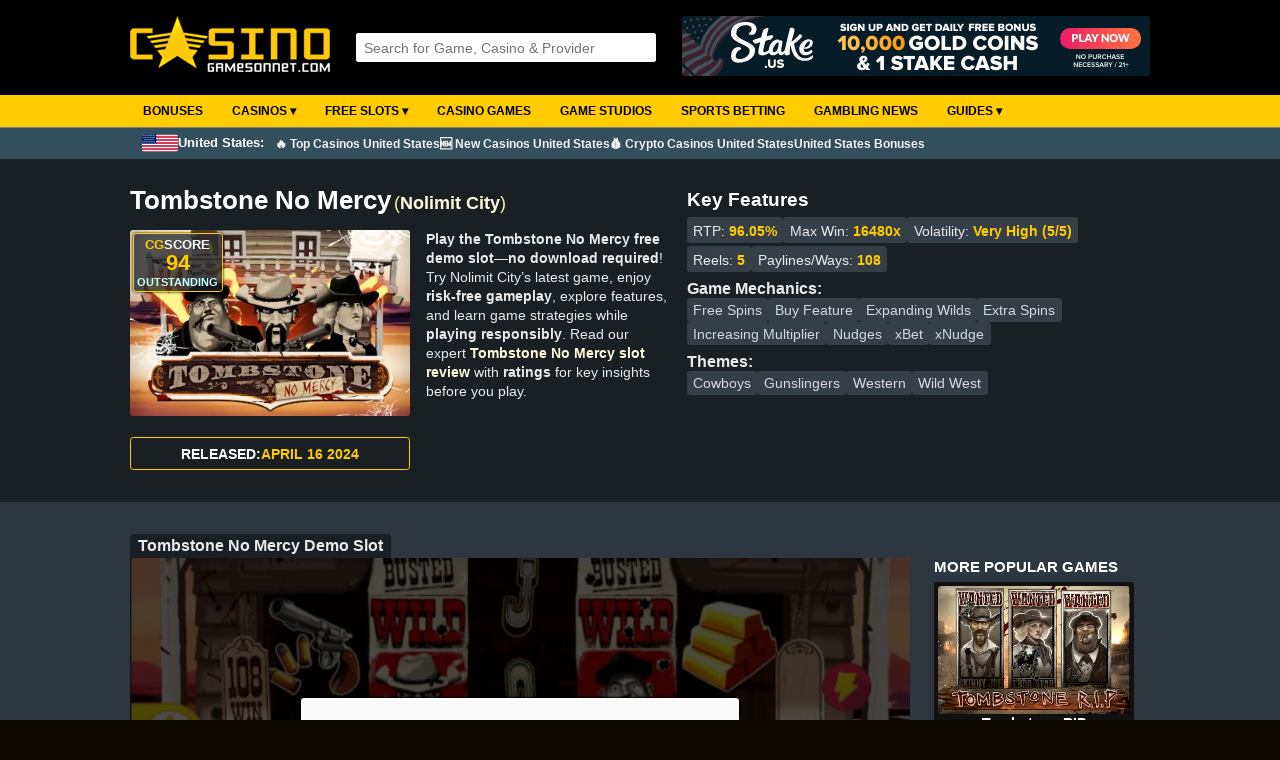

--- FILE ---
content_type: text/html; Charset=utf-8
request_url: https://casinogamesonnet.com/?game=tombstone-no-mercy&id=6640
body_size: 32735
content:

<!DOCTYPE html>
<html lang="en">
<head>
<!-- Google tag (gtag.js) -->
<script async src="https://www.googletagmanager.com/gtag/js?id=G-HF1Y85HC94"></script>
<script>
  window.dataLayer = window.dataLayer || [];
  function gtag(){dataLayer.push(arguments);}
  gtag('js', new Date());

  gtag('config', 'G-HF1Y85HC94');
</script>

<meta charset="UTF-8">

	
	<title>Tombstone No Mercy Slot (Nolimit City) Review - Play Free Demo</title>
	<meta name="description" content="Play Tombstone No Mercy Free Demo Slot From Nolimit City | Full Review with Rating | Try For Fun | Top Nolimit City Real Money Casinos">
	<meta name="keywords" content="Tombstone No Mercy, Tombstone No Mercy slot demo, Tombstone No Mercy free play, Tombstone No Mercy review, Nolimit City slots">
	<link rel="canonical" href="https://casinogamesonnet.com/?game=tombstone-no-mercy&id=6640">
	
	<link rel="stylesheet" href="style/style6.9.css" type="text/css">
<link rel="stylesheet" href="style/mobile4.3.css" type="text/css">
<link rel="stylesheet" href="style/searchboxajax2.9.css" type="text/css">
<link rel="shortcut icon" href="images/favicon.ico" type="image/x-icon">
<meta name="viewport" content="width=device-width, initial-scale=0.86, maximum-scale=3.0, minimum-scale=0.86">  

</head>

<body>

	<div id="head">
		<div id="header">
			
			<div class="logo">			
				<a href="https://casinogamesonnet.com/"><img src="images/logo-top-text.png" alt="Casinogamesonnet.com - Free Casino Games & Reviews"></a>
			</div>  
			 
	    
			<div id="middle">			
				<div id="searchbox">
					<script src="js/ajax_search.js"></script>	
					<script>
					function stripHTML(){
					var re= /<\S[^><]*>/g
					for (i=0; i<arguments.length; i++)
					arguments[i].value=arguments[i].value.replace(re, "").replace(/</g,'').replace(/>/g,'')
					}
					</script>                          
	
					<form id="frmSearch" onSubmit="stripHTML(this.search)" onkeydown="return event.key != 'Enter';">
						<input type="text" title="4 characters minimum" id="q" name="search" onkeyup="searchSuggest();" autocomplete="off" placeholder="Search for Game, Casino & Provider">
						<div id="search_suggest"></div> 
					</form>	
				</div>	      
	    	</div>
	    
			<div id="rightbanner">					
				

	<a title="Stake.us free bonus" rel="nofollow" target="_blank" href="https://casinogamesonnet.com/red.asp?id=545"><img class="banner-top" alt="Stake.us free bonus" src="https://casinogamesonnet.com/images/ads/stake-us-free-bonus.gif"></a>
	
				
			</div>		                              
		</div>	
	</div>
	
	<div id="nav">
			<nav>
		<label for="drop" class="toggle">&#9776;</label>
		<input type="checkbox" id="drop">
		<ul class="menu">
			<li>      
				<a href="https://casinogamesonnet.com/?bonus=best">Bonuses</a>
			</li>
			<li>      
				<!-- Drop Down -->
				<label for="drop-2" class="toggle size">Casinos &#9662;</label>
				<a href="https://casinogamesonnet.com/?online-casinos=best">Casinos &#9662;</a>
				<input type="checkbox" id="drop-2">
				<ul>
					<li><a href="https://casinogamesonnet.com/?online-casinos=best">Online Casinos</a></li>
					
					<li><a href="https://casinogamesonnet.com/?country=united-states">Best Casinos US</a></li>
					
					<li><a href="https://casinogamesonnet.com/?online-casinos=new">New Casinos</a></li>
					<li>          
						<!-- Sub Drop Down -->
						<label for="drop-2-1" class="toggle size">CryptoCurrency Casinos &#9662;</label>
						<a href="https://casinogamesonnet.com/?online-casinos=bitcoin">Bitcoin Casinos &#9656;</a>
						<input type="checkbox" id="drop-2-1">					
						<ul class="col-3">
							<li><a target="_blank" rel="nofollow" href="https://cryptocasinosonnet.com/exchanges.asp?id=40">Buy Crypto</a></li>
							<li><a href="https://casinogamesonnet.com/?online-casinos=no-verification">No ID Verification Casinos</a></li>
							<li><a href="https://casinogamesonnet.com/?casino-payment-methods=apecoin">ApeCoin</a></li>
							<li><a href="https://casinogamesonnet.com/?casino-payment-methods=avalanche">Avalanche</a></li>
							<li><a href="https://casinogamesonnet.com/?casino-payment-methods=binance-coin">Binance Coin</a></li>
							<li><a href="https://casinogamesonnet.com/?casino-payment-methods=binance-usd">Binance USD</a></li>
							<li><a href="https://casinogamesonnet.com/?online-casinos=bitcoin">Bitcoin</a></li>
							<li><a href="https://casinogamesonnet.com/?casino-payment-methods=bitcoin-cash">Bitcoin Cash</a></li>
							<li><a href="https://casinogamesonnet.com/?casino-payment-methods=bitcoin-lightning">Bitcoin Lightning</a></li>
							<li><a href="https://casinogamesonnet.com/?casino-payment-methods=bonk">Bonk</a></li>
							<li><a href="https://casinogamesonnet.com/?casino-payment-methods=cardano">Cardano</a></li>
							<li><a href="https://casinogamesonnet.com/?casino-payment-methods=chainlink">Chainlink</a></li>
							<li><a href="https://casinogamesonnet.com/?casino-payment-methods=cronos">Cronos</a></li>
							<li><a href="https://casinogamesonnet.com/?casino-payment-methods=dai">Dai</a></li>
							<li><a href="https://casinogamesonnet.com/?casino-payment-methods=dash">Dash</a></li>
							<li><a href="https://casinogamesonnet.com/?casino-payment-methods=dogecoin">Dogecoin</a></li>
							<li><a href="https://casinogamesonnet.com/?casino-payment-methods=eos">EOS</a></li>
							<li><a href="https://casinogamesonnet.com/?casino-payment-methods=ethereum">Ethereum</a></li>
							<li><a href="https://casinogamesonnet.com/?casino-payment-methods=floki">FLOKI</a></li>
							<li><a href="https://casinogamesonnet.com/?casino-payment-methods=litecoin">Litecoin</a></li>
							<li><a href="https://casinogamesonnet.com/?casino-payment-methods=monero">Monero</a></li>
							<li><a href="https://casinogamesonnet.com/?casino-payment-methods=nem">Nem</a></li>
							<li><a href="https://casinogamesonnet.com/?casino-payment-methods=neo">Neo</a></li>
							<li><a href="https://casinogamesonnet.com/?casino-payment-methods=pepe">Pepe</a></li>
							<li><a href="https://casinogamesonnet.com/?casino-payment-methods=polkadot">Polkadot</a></li>
							<li><a href="https://casinogamesonnet.com/?casino-payment-methods=ripple">Ripple</a></li>
							<li><a href="https://casinogamesonnet.com/?casino-payment-methods=shiba-inu">Shiba Inu</a></li>
							<li><a href="https://casinogamesonnet.com/?casino-payment-methods=solana">Solana</a></li>
							<li><a href="https://casinogamesonnet.com/?casino-payment-methods=stellar">Stellar</a></li>
							<li><a href="https://casinogamesonnet.com/?casino-payment-methods=tether">Tether</a></li>
							<li><a href="https://casinogamesonnet.com/?casino-payment-methods=tron">TRON</a></li>
							<li><a href="https://casinogamesonnet.com/?casino-payment-methods=trump-coin">TRUMP Coin</a></li>
							<li><a href="https://casinogamesonnet.com/?casino-payment-methods=usd-coin">USD Coin</a></li>
							<li><a href="https://casinogamesonnet.com/?casino-payment-methods=vechain">VeChain</a></li>
							<li><a href="https://casinogamesonnet.com/?casino-payment-methods=verge">Verge</a></li>
							<li><a href="https://casinogamesonnet.com/?casino-payment-methods=xrp">XRP</a></li>
							<li><a href="https://casinogamesonnet.com/?casino-payment-methods=zcash">Zcash</a></li>
						</ul>					              
					</li>
					<li><a href="https://casinogamesonnet.com/?online-casinos=reviews">Casino Reviews</a></li>
					<li><a href="https://casinogamesonnet.com/?online-casinos=payment-methods">Casino Payment Methods</a></li>
					<li><a href="https://casinogamesonnet.com/?online-casinos=low-deposit">Low Deposit Casinos</a></li>
					<li><a href="https://casinogamesonnet.com/?online-casinos=fast-withdrawal">Fast Withdrawal Casinos</a></li>
					<li><a href="https://casinogamesonnet.com/?online-casinos=download">Download Casinos</a></li>
					<li><a href="https://casinogamesonnet.com/?casino-affiliate-programs=true">Casino Affiliate Programs</a></li>
					<li>          
						<!-- Sub Drop Down -->
						<label for="drop-2-2" class="toggle size">Casinos by Country &#9662;</label>
						<a href="#">Casinos by Country &#9656;</a>
						<input type="checkbox" id="drop-2-2">					
						<ul class="col-3">
							<li><a href="https://casinogamesonnet.com/?country=argentina">Argentina</a></li>
							<li><a href="https://casinogamesonnet.com/?country=armenia">Armenia</a></li>
							<li><a href="https://casinogamesonnet.com/?country=australia">Australia</a></li>
							<li><a href="https://casinogamesonnet.com/?country=austria">Austria</a></li>
							<li><a href="https://casinogamesonnet.com/?country=azerbaijan">Azerbaijan</a></li>
							<li><a href="https://casinogamesonnet.com/?country=belarus">Belarus</a></li>
							<li><a href="https://casinogamesonnet.com/?country=belgium">Belgium</a></li>
							<li><a href="https://casinogamesonnet.com/?country=bosnia">Bosnia</a></li>
							<li><a href="https://casinogamesonnet.com/?country=brazil">Brazil</a></li>
							<li><a href="https://casinogamesonnet.com/?country=bulgaria">Bulgaria</a></li>
							<li><a href="https://casinogamesonnet.com/?country=canada">Canada</a></li>
							<li><a href="https://casinogamesonnet.com/?country=chile">Chile</a></li>
							<li><a href="https://casinogamesonnet.com/?country=china">China</a></li>
							<li><a href="https://casinogamesonnet.com/?country=croatia">Croatia</a></li>
							<li><a href="https://casinogamesonnet.com/?country=czechia">Czechia</a></li>
							<li><a href="https://casinogamesonnet.com/?country=cyprus">Cyprus</a></li>
							<li><a href="https://casinogamesonnet.com/?country=denmark">Denmark</a></li>
							<li><a href="https://casinogamesonnet.com/?country=estonia">Estonia</a></li>
							<li><a href="https://casinogamesonnet.com/?country=finland">Finland</a></li>
							<li><a href="https://casinogamesonnet.com/?country=france">France</a></li>
							<li><a href="https://casinogamesonnet.com/?country=georgia">Georgia</a></li>
							<li><a href="https://casinogamesonnet.com/?country=germany">Germany</a></li>
							<li><a href="https://casinogamesonnet.com/?country=greece">Greece</a></li>
							<li><a href="https://casinogamesonnet.com/?country=hungary">Hungary</a></li>
							<li><a href="https://casinogamesonnet.com/?country=iceland">Iceland</a></li>
							<li><a href="https://casinogamesonnet.com/?country=india">India</a></li>
							<li><a href="https://casinogamesonnet.com/?country=indonesia">Indonesia</a></li>
							<li><a href="https://casinogamesonnet.com/?country=ireland">Ireland</a></li>
							<li><a href="https://casinogamesonnet.com/?country=israel">Israel</a></li>
							<li><a href="https://casinogamesonnet.com/?country=italy">Italy</a></li>
							<li><a href="https://casinogamesonnet.com/?country=japan">Japan</a></li>
							<li><a href="https://casinogamesonnet.com/?country=kenya">Kenya</a></li>
							<li><a href="https://casinogamesonnet.com/?country=laos">Laos</a></li>
							<li><a href="https://casinogamesonnet.com/?country=latvia">Latvia</a></li>
							<li><a href="https://casinogamesonnet.com/?country=lithuania">Lithuania</a></li>
							<li><a href="https://casinogamesonnet.com/?country=luxembourg">Luxembourg</a></li>
							<li><a href="https://casinogamesonnet.com/?country=macedonia">Macedonia</a></li>
							<li><a href="https://casinogamesonnet.com/?country=malaysia">Malaysia</a></li>
							<li><a href="https://casinogamesonnet.com/?country=malta">Malta</a></li>
							<li><a href="https://casinogamesonnet.com/?country=mexico">Mexico</a></li>
							<li><a href="https://casinogamesonnet.com/?country=moldova">Moldova</a></li>
							<li><a href="https://casinogamesonnet.com/?country=montenegro">Montenegro</a></li>
							<li><a href="https://casinogamesonnet.com/?country=myanmar">Myanmar</a></li>
							<li><a href="https://casinogamesonnet.com/?country=nepal">Nepal</a></li>
							<li><a href="https://casinogamesonnet.com/?country=netherlands">Netherlands</a></li>
							<li><a href="https://casinogamesonnet.com/?country=new-zealand">New Zealand</a></li>
							<li><a href="https://casinogamesonnet.com/?country=nigeria">Nigeria</a></li>
							<li><a href="https://casinogamesonnet.com/?country=norway">Norway</a></li>
							<li><a href="https://casinogamesonnet.com/?country=pakistan">Pakistan</a></li>
							<li><a href="https://casinogamesonnet.com/?country=peru">Peru</a></li>
							<li><a href="https://casinogamesonnet.com/?country=philippines">Philippines</a></li>
							<li><a href="https://casinogamesonnet.com/?country=poland">Poland</a></li>
							<li><a href="https://casinogamesonnet.com/?country=portugal">Portugal</a></li>
							<li><a href="https://casinogamesonnet.com/?country=romania">Romania</a></li>
							<li><a href="https://casinogamesonnet.com/?country=russia">Russia</a></li>
							<li><a href="https://casinogamesonnet.com/?country=serbia">Serbia</a></li>
							<li><a href="https://casinogamesonnet.com/?country=seychelles">Seychelles</a></li>
							<li><a href="https://casinogamesonnet.com/?country=singapore">Singapore</a></li>
							<li><a href="https://casinogamesonnet.com/?country=slovakia">Slovakia</a></li>
							<li><a href="https://casinogamesonnet.com/?country=slovenia">Slovenia</a></li>
							<li><a href="https://casinogamesonnet.com/?country=south-africa">South Africa</a></li>
							<li><a href="https://casinogamesonnet.com/?country=south-korea">South Korea</a></li>
							<li><a href="https://casinogamesonnet.com/?country=spain">Spain</a></li>
							<li><a href="https://casinogamesonnet.com/?country=sweden">Sweden</a></li>
							<li><a href="https://casinogamesonnet.com/?country=switzerland">Switzerland</a></li>
							<li><a href="https://casinogamesonnet.com/?country=taiwan">Taiwan</a></li>
							<li><a href="https://casinogamesonnet.com/?country=thailand">Thailand</a></li>
							<li><a href="https://casinogamesonnet.com/?country=tunisia">Tunisia</a></li>
							<li><a href="https://casinogamesonnet.com/?country=turkey">Turkey</a></li>
							<li><a href="https://casinogamesonnet.com/?country=ukraine">Ukraine</a></li>
							<li><a href="https://casinogamesonnet.com/?country=united-arab-emirates">United Arab Emirates</a></li>
							<li><a href="https://casinogamesonnet.com/?country=united-kingdom">United Kingdom</a></li>
							<li><a href="https://casinogamesonnet.com/?country=united-states">United States</a></li>
							<li><a href="https://casinogamesonnet.com/?country=vietnam">Vietnam</a></li>
						</ul>					              
					</li>
					<li>          
						<!-- Sub Drop Down -->
						<label for="drop-2-3" class="toggle size">Casinos by License &#9662;</label>
						<a href="#">Casinos by License &#9656;</a>
						<input type="checkbox" id="drop-2-3">					
						<ul class="col-3">
							<li><a href="https://casinogamesonnet.com/?license=alderney">Alderney (AGCC)</a></li>
							<li><a href="https://casinogamesonnet.com/?license=anjouan">Anjouan (AOFA)</a></li>
							<li><a href="https://casinogamesonnet.com/?license=curacao">Curacao</a></li>
							<li><a href="https://casinogamesonnet.com/?license=denmark">Denmark (DGA)</a></li>
							<li><a href="https://casinogamesonnet.com/?license=estonia">Estonia (Estonian Tax and Customs Board)</a></li>
							<li><a href="https://casinogamesonnet.com/?license=germany">Germany (GlüStV)</a></li>
							<li><a href="https://casinogamesonnet.com/?license=gibraltar">Gibraltar (GRA)</a></li>
							<li><a href="https://casinogamesonnet.com/?license=kahnawake">Kahnawake (KGC)</a></li>
							<li><a href="https://casinogamesonnet.com/?license=malta">Malta (MGA)</a></li>
							<li><a href="https://casinogamesonnet.com/?license=ontario">Ontario (AGCO)</a></li>
							<li><a href="https://casinogamesonnet.com/?license=sweden">Sweden (SGA)</a></li>
							<li><a href="https://casinogamesonnet.com/?license=united-kingdom">United Kingdom (UKGC)</a></li>
							<li><a href="https://casinogamesonnet.com/?license=united-states">United States</a></li>
							<li><a href="https://casinogamesonnet.com/?license=costa-rica">Costa Rica</a></li>
						</ul>					              
					</li>
				</ul>
			</li>
			<li> 
				<!-- Drop Down -->
				<label for="drop-3" class="toggle size">Free Slots &#9662;</label>
				<a href="https://casinogamesonnet.com/?slots=best">Free Slots &#9662;</a>
				<input type="checkbox" id="drop-3">
				<ul>
					<li><a href="https://casinogamesonnet.com/?slots=best">Best Online Slots</a></li>
					<li><a href="https://casinogamesonnet.com/?slots=new">New Slots</a></li>
					<li><a href="https://casinogamesonnet.com/?slots=upcoming">Upcoming Slots</a></li>
					<li><a href="https://casinogamesonnet.com/?slots=free-slots-no-download">Free Slots No Download</a></li>
					<li><a href="https://casinogamesonnet.com/?slots=features&f=megaways">Megaways Slots</a></li>
					<li><a href="https://casinogamesonnet.com/?slots=features&f=buy-feature">Bonus Buy Slots</a></li>
					<li><a href="https://casinogamesonnet.com/?slots=high-rtp">High RTP Slots</a></li>
					<li><a href="https://casinogamesonnet.com/?slots=game-studios">Slots Providers</a></li>
					
					<li>          
						<!-- Sub Drop Down -->
						<label for="drop-3-1" class="toggle size">Best Slots by Year &#9662;</label>
						<a href="#">Best Slots by Year &#9656;</a>
						<input type="checkbox" id="drop-3-1">          
						<ul class="col-3">
							<li><a href="https://casinogamesonnet.com/?slots=best&year=2024">Best Slots 2024</a></li>
							<li><a href="https://casinogamesonnet.com/?slots=best&year=2023">Best Slots 2023</a></li>
							<li><a href="https://casinogamesonnet.com/?slots=best&year=2022">Best Slots 2022</a></li>
              				<li><a href="https://casinogamesonnet.com/?slots=best&year=2021">Best Slots 2021</a></li>
							<li><a href="https://casinogamesonnet.com/?slots=best&year=2020">Best Slots 2020</a></li>
							<li><a href="https://casinogamesonnet.com/?slots=best&year=2019">Best Slots 2019</a></li>
							<li><a href="https://casinogamesonnet.com/?slots=best&year=2018">Best Slots 2018</a></li>
							<li><a href="https://casinogamesonnet.com/?slots=best&year=2017">Best Slots 2017</a></li>
							<li><a href="https://casinogamesonnet.com/?slots=best&year=2016">Best Slots 2016</a></li>
							<li><a href="https://casinogamesonnet.com/?slots=best&year=2015">Best Slots 2015</a></li>
							<li><a href="https://casinogamesonnet.com/?slots=best&year=2014">Best Slots 2014</a></li>
							<li><a href="https://casinogamesonnet.com/?slots=best&year=2013">Best Slots 2013</a></li>
							<li><a href="https://casinogamesonnet.com/?slots=best&year=2012">Best Slots 2012</a></li>
							<li><a href="https://casinogamesonnet.com/?slots=best&year=2011">Best Slots 2011</a></li>
							<li><a href="https://casinogamesonnet.com/?slots=best&year=2010">Best Slots 2010</a></li>
							<li><a href="https://casinogamesonnet.com/?slots=best&year=2009">Best Slots 2009</a></li>
						</ul>
					</li>
				</ul>
			</li>
			<li>      
				<a href="https://casinogamesonnet.com/?casinogames=best">Casino Games</a>
			</li>
			<li>      
				<a href="https://casinogamesonnet.com/?slots=game-studios">Game Studios</a>
			</li>
			<li>      
				<a href="https://casinogamesonnet.com/?sports-betting=best">Sports Betting</a>
			</li>
			<li>      
				<a href="https://casinogamesonnet.com/?newslist=all">Gambling News</a>
			</li>
			<li>      
				<!-- Drop Down -->
				<label for="drop-5" class="toggle size">Guides &#9662;</label>
				<a href="#">Guides &#9662;</a>
				<input type="checkbox" id="drop-5">      
				<ul class="subtext">
					<li><a href="https://casinogamesonnet.com/?guide=how-to-play-online-slots">How to Play Online Slots</a></li>
					<li><a href="https://casinogamesonnet.com/?guide=how-to-find-the-best-slots-payback">How to Find the Best Slots Payback</a></li>
					<li><a href="https://casinogamesonnet.com/?online-casinos=best">How to Find the Best Online Casinos</a></li>
					<li><a href="https://casinogamesonnet.com/?online-casinos=bitcoin">Cryptocurrency Guide for Online Casino Players</a></li>
					<li><a href="https://casinogamesonnet.com/?guide=different-online-casino-bonuses-and-how-they-work">Different Online Casino Bonuses and How They Work</a></li>
					<li><a href="https://casinogamesonnet.com/?guide=most-popular-deposit-methods-at-online-casinos">Most Popular Deposit Methods at Online Casinos</a></li>
					<li><a href="https://casinogamesonnet.com/?news=big-bass-bonanza-slot-series:-the-ultimate-guide">Big Bass Bonanza Slot Series Guide</a></li>
					<li><a href="https://casinogamesonnet.com/?guide=reactoonz-slot-series-by-play-n-go:-alien-chaos-meets-grid-based-wins">Reactoonz Slot Series by Play'n GO</a></li>
					<li><a href="https://casinogamesonnet.com/?guide=how-to-play-real-money-blackjack-online">How to Play Real Money Blackjack Online</a></li>
					<li><a href="https://casinogamesonnet.com/?casino-affiliate-programs=true">Best Casino Affiliate Programs to Boost Your Income</a></li>
					<li><a href="https://casinogamesonnet.com/?slots=free-pokies-no-download">Free Pokies No Download</a></li>
				</ul>			
			</li>	
		</ul>
	</nav>	
	</div>
	
	<div id="nav-country">
		<div>
		
			<span><img src="images/countries/united-states.gif"> United States: </span>
			<ul>
				<li>      
					<a href="https://casinogamesonnet.com/?country=united-states">🔥 Top Casinos United States</a>
				</li>
				<li>      
					<a href="https://casinogamesonnet.com/?online-casinos=new">🆕 New Casinos United States</a>
				</li>
				<li>      
					<a href="https://casinogamesonnet.com/?online-casinos=bitcoin">💰 Crypto Casinos United States</a>
				</li>
				<li>      
					<a href="https://casinogamesonnet.com/?bonus=welcome-package">United States Bonuses</a>
				</li>
			</ul>
		
		</div>
	</div>
	

<d-sect>
	<slot-review>
		<div class="info">
			<div class="title">
				<h1>Tombstone No Mercy</h1>
				<span class="provider">(<a href="https://casinogamesonnet.com/?slots=nolimit-city">Nolimit City</a>)</span>
			</div>	
			<div class="img">
					
					<img src="https://casinogamesonnet.com/images/slots/tombstone-no-mercy-slot-logo.webp" alt="Tombstone No Mercy Slot Logo – Free Play Demo by Nolimit City" loading="lazy">
				
				<div class="Score">			
					CG<span class="Score-colW">SCORE</span>
					<span class="Score-Points">94</span>
					
						<span class="Score-Rating Outstanding">Outstanding</span>
					
					<div class="Score-exp">
						<p>This is our own slot rating based on how popular the slot is, RTP (Return To Player) and Big Win potential.</p>
					</div>
				</div>
				
			</div>
			
			<p><strong>Play the Tombstone No Mercy free demo slot—no download required</strong>! Try Nolimit City’s latest game, enjoy <strong>risk-free gameplay</strong>, explore features, and learn game strategies while <strong>playing responsibly</strong>. Read our expert <a href="#slot-review">Tombstone No Mercy slot review</a> with <strong>ratings</strong> for key insights before you play.</p>
			
			
				<p class="release"><span>Released:</span>April 16 2024</p>
																		
		</div>			
		<div class="fact-list">
			<span>Key Features</span>
			<ul class="one">
				
					<li>RTP: <b>96.05%</b></li>
				
					<li>Max Win: <b>16480x</b></li>
				
					<li>Volatility: <a href="https://casinogamesonnet.com/?slots=very-high-volatility"><b>Very High (5/5)</b></a></li>
					
			</ul>
			<ul class="one" style="margin-top:0.2rem;">		
				
					<li>Reels: <b>5</b></li>
					 
					<li>Paylines/Ways: <b>108</b></li>
							
			</ul>
			<b>Game Mechanics:</b>
			<ul class="three">
				
					<li>
						
							<a href="https://casinogamesonnet.com/?slots=features&f=free-spins">Free Spins</a>
						
						<a href="https://casinogamesonnet.com/?slots=features&f=buy-feature">Buy Feature</a> 
						
						<a href="https://casinogamesonnet.com/?slots=features&f=expanding-wilds">Expanding Wilds</a> 
						
						<a href="https://casinogamesonnet.com/?slots=features&f=extra-spins">Extra Spins</a> 
						
						<a href="https://casinogamesonnet.com/?slots=features&f=increasing-multiplier">Increasing Multiplier</a> 
						
						<a href="https://casinogamesonnet.com/?slots=features&f=nudges">Nudges</a> 
						
						<a href="https://casinogamesonnet.com/?slots=features&f=xbet">xBet</a> 
						
						<a href="https://casinogamesonnet.com/?slots=features&f=xnudge">xNudge</a> 
						
					</li> 
				
			</ul>
			<b>Themes:</b>
			<ul class="three">
				
					<li>
						
						<a rel="nofollow" href="https://casinogamesonnet.com/?slots=themes&t=cowboys">Cowboys</a> 
						
						<a rel="nofollow" href="https://casinogamesonnet.com/?slots=themes&t=gunslingers">Gunslingers</a> 
						
						<a rel="nofollow" href="https://casinogamesonnet.com/?slots=themes&t=western">Western</a> 
						
						<a rel="nofollow" href="https://casinogamesonnet.com/?slots=themes&t=wild-west">Wild West</a> 
						
					</li> 
				
			</ul>			
		</div>
	</slot-review>
</d-sect>

<l-sect>
	<title-box>
		<h2 class="slotreview">Tombstone No Mercy Demo Slot</h2>
	</title-box>
	<div id="homepagelist">
		
				<div id="PlaySlot" class="PlayW">
					<iframe id="frame" scrolling="no" name="Tombstone No Mercy" title="Tombstone No Mercy demo slot"></iframe>
					<div id="verification" class="verification" style="background:url(/images/slots/tombstone-no-mercy-slot-base-game.webp) no-repeat;background-size:cover;background-position:center;">
						<div class="verification-inner">
							<div>
								<p class="first">Responsible Gaming</p>
								<p>You have to be 18 years or older to play our demo games. Please confirm that you are of the legal age to proceed:</p>
								<button class="verification-button" onclick="decline()">I'm under 18, go back</button>
								<button class="verification-button" onclick="confirm()">Yes, I'm over 18</button>
							</div>
						</div>
					</div>
					<script>
						var frame = document.getElementById("frame");
							function decline() {
							location.href = 'https://casinogamesonnet.com';
							}
							function confirm() {
							document.getElementById("verification").style.display = "none";
							frame.src="https://www.nolimitcity.com/affiliates/?game=TombstoneNoMercy"
							}
					</script>
			
			<div class="rp"><a title="Play at MyStake Casino" target="_blank" rel="nofollow" href="https://casinogamesonnet.com/red.asp?id=597">Real Play</a></div>
		

		<script src="js/ajax_reportslot.js"></script>
		<div class="report">Not working? <button onclick="toggleRep();">Report here</button>
			<div class="show-report" id="show-report">
				<span>Answer the security question to report slot:</span>
				<form action="POST">
				<input type="hidden" id="slotId" value="6640">
				<input type="text" id="controlNr" value="" placeholder="1+2= ? ">
		    	<input type="button" onClick="reportSlot()" class="report-button" value="Report slot">
				</form>
				<p class="done" id="done"></p>
		    <span class="vpntxt">The game not working? <a target="_blank" rel="nofollow" href="https://casinogamesonnet.com/gopartners.asp?id=16">Try using a VPN</a>.</span>
			</div>
		</div>
		<script>
		function toggleRep() {
			var x = document.getElementById("show-report");
			if (x.style.display === "block") {
				x.style.display = "none";
			} else {
				x.style.display = "block";
			}
		}
		</script>	
  
		</div>

		<div id="PlaySlotList">
			
			<span class="Head">MORE POPULAR GAMES</span>
		  	<slot-list class="mGameScroll">
		    
		    
		      
		      	<slot-box-small>
					<slot-image>
						<a href="https://casinogamesonnet.com/?game=tombstone-rip&id=4571">
						
						<img title="Play Tombstone RIP free demo slot" alt="Try Tombstone RIP free demo slot" src="/images/slots/tombstone-rip-slot-logo.webp" loading="lazy">
						
						</a>
					</slot-image>
					<slot-name><a href="https://casinogamesonnet.com/?game=tombstone-rip&id=4571">Tombstone RIP</a></slot-name>
				</slot-box-small>
		    
		      
		      	<slot-box-small>
					<slot-image>
						<a href="https://casinogamesonnet.com/?game=mental-2&id=7226">
						
						<img title="Play Mental 2 free demo slot" alt="Try Mental 2 free demo slot" src="/images/slots/mental-2-slot-nolimit-city-logo.webp" loading="lazy">
						
						</a>
					</slot-image>
					<slot-name><a href="https://casinogamesonnet.com/?game=mental-2&id=7226">Mental 2</a></slot-name>
				</slot-box-small>
		    
		      
		      	<slot-box-small>
					<slot-image>
						<a href="https://casinogamesonnet.com/?game=tombstone-slaughter-el-gordos-revenge&id=7085">
						
						<img title="Play Tombstone Slaughter El Gordos Reven. free demo slot" alt="Try Tombstone Slaughter El Gordos Reven. free demo slot" src="/images/slots/tombstone-slaughter-slot-logo.webp" loading="lazy">
						
						</a>
					</slot-image>
					<slot-name><a href="https://casinogamesonnet.com/?game=tombstone-slaughter-el-gordos-revenge&id=7085">Tombstone Slaughter El Gordos Reven.</a></slot-name>
				</slot-box-small>
		    
		      
		      	<slot-box-small>
					<slot-image>
						<a href="https://casinogamesonnet.com/?game=serial&id=5561">
						
						<img title="Play Serial free demo slot" alt="Try Serial free demo slot" src="/images/slots/serial-slot-logo.webp" loading="lazy">
						
						</a>
					</slot-image>
					<slot-name><a href="https://casinogamesonnet.com/?game=serial&id=5561">Serial</a></slot-name>
				</slot-box-small>
		    
		      
		      	<slot-box-small>
					<slot-image>
						<a href="https://casinogamesonnet.com/?game=deadwood-rip&id=6649">
						
						<img title="Play Deadwood RIP free demo slot" alt="Try Deadwood RIP free demo slot" src="/images/slots/deadwood-rip-slot-logo.webp" loading="lazy">
						
						</a>
					</slot-image>
					<slot-name><a href="https://casinogamesonnet.com/?game=deadwood-rip&id=6649">Deadwood RIP</a></slot-name>
				</slot-box-small>
		    
		      
			</slot-list>    
		</div>
	</div>
</l-sect>



<g-sect>	
	
		
		<title-box>
			<span class="startHeadline">PLAY TOMBSTONE NO MERCY WITH REAL MONEY HERE <img class="PlayArrow" src="images/down-arrow-white.png" alt="Where to play Tombstone No Mercy"></span>
			<span class="MGL"><a rel="nofollow" href="https://casinogamesonnet.com/?list=nolimit-city-casino">MORE NOLIMIT CITY CASINOS</a></span>
		</title-box>

		
	
	<div class="scrollOuter">        
    	<div class="scrollInner">
			<casino-list class="casino-horizontal">
			
				
		
				<casino-box>
					<div class="Logo">
						<img class="c-logo" alt="BC.Game Casino" loading="lazy" src="images/casinologos/large/bc-game-casino-logo.png">
						
					</div>
					
					<a class="Names" title="BC.Game Casino Review and Bonus Codes" href="https://casinogamesonnet.com/?review=bc.game-casino">BC.Game Casino</a>							
							
					
						<img class="Rate" title="Rating 4.5/5" alt="Rating 4.5/5" src="images/rating-4-5.webp" loading="lazy">
					

					<casino-info>
						98+ Game Providers
						<p>Curacao-License</p>
						
					</casino-info>

					
					
						<bonus-box class="noBord pb05">
							        
								<span class="BonusType FirstDeposit">1st Deposit</span>
											
								<div class="BAmount">180% up to 1 BTC Wager Free*
									
								</div>
							

							<div class="bonusterms">Bonus T&C Apply
								
								<span class="termstext wider">					
								
									<span class="BCode">No bonus code required</span>
								        
									<span class="BMinDep">Min. deposit: 0.010 BTC</span>
								
									<span class="BWager">Wager requirement: 0X</span>
									
					
								<a class="bInfo" rel="nofollow" href="https://casinogamesonnet.com/?bonusinfo=bc.game-casino-1-btc-wager-free-1st-deposit-bonus&id=694">More bonus info</a>
					
								
									<a class="termsbutton" rel="nofollow" target="_blank" href="https://casinogamesonnet.com/red.asp?id=187">Full Bonus T&C</a>
								
								</span>
								
							</div>             
								
							
								<a class="Button" rel="nofollow" target="_blank" href="https://casinogamesonnet.com/red.asp?id=187">Get Bonus</a>
							
								<span class="terms">18+ | <a target="_blank" rel="nofollow" href="https://casinogamesonnet.com/red.asp?id=187">T&C Apply</a> | Play Responsibly | BeGambleAware.org</span>
							
							
							<span class="terms">*Bonus may vary depending on country.</span>
				
						</bonus-box>	

												

				</casino-box>

				
		
				<casino-box>
					<div class="Logo">
						<img class="c-logo" alt="CryptoGames.io Casino" loading="lazy" src="images/casinologos/large/cryptogames-io-casino-logo.webp">
						
							<img title="Players from United States allowed" class="Flag" alt="United States" src="images/countries/united-states.gif">
							
					</div>
					
					<a class="Names" title="CryptoGames.io Casino Review and Bonus Codes" href="https://casinogamesonnet.com/?review=cryptogames.io-casino">CryptoGames.io Casino</a>							
							
					
						<img class="Rate" title="Rating 4.4/5" alt="Rating 4.4/5" src="images/rating-4-5.webp" loading="lazy">
					

					<casino-info>
						59+ Game Providers
						<p>Costa Rica-License</p>
						
					</casino-info>

					
					
						<bonus-box class="noBord pb05">
							
								<span class="BonusType TopExc">Exclusive</span>
											
								<div class="BAmount">50 Free Spins*
									
								</div>
							

							<div class="bonusterms">Bonus T&C Apply
								
								<span class="termstext wider">					
								
									<span class="BCode">No bonus code required</span>
								        
									<span class="BMinDep">Min. deposit: $100 / 0.001 BTC</span>
								
									<span class="BWager">Wager requirement: 5X</span>
									
					
								<a class="bInfo" rel="nofollow" href="https://casinogamesonnet.com/?bonusinfo=cryptogames.io-casino-50-free-spins-1st-deposit-bonus&id=1226">More bonus info</a>
					
								
									<a class="termsbutton" rel="nofollow" target="_blank" href="https://casinogamesonnet.com/red.asp?id=620">Full Bonus T&C</a>
								
								</span>
								
							</div>             
								
							
								<a class="Button" rel="nofollow" target="_blank" href="https://casinogamesonnet.com/red.asp?id=620">Get Bonus</a>
							
								<span class="terms">18+ | <a target="_blank" rel="nofollow" href="https://casinogamesonnet.com/red.asp?id=620">T&C Apply</a> | Play Responsibly | BeGambleAware.org</span>
							
							
							<span class="terms">*Bonus may vary depending on country.</span>
				
						</bonus-box>	

												

				</casino-box>

				
		
				<casino-box>
					<div class="Logo">
						<img class="c-logo" alt="America777 Casino" loading="lazy" src="images/casinologos/large/america777-casino-logo.webp">
						
							<img title="Players from United States allowed" class="Flag" alt="United States" src="images/countries/united-states.gif">
							
					</div>
					
					<a class="Names" title="America777 Casino Review and Bonus Codes" href="https://casinogamesonnet.com/?review=america777-casino">America777 Casino</a>							
							
					
						<img class="Rate" title="Rating 3.8/5" alt="Rating 3.8/5" src="images/rating-4.webp" loading="lazy">
					

					<casino-info>
						138+ Game Providers
					</casino-info>

					
					
						<bonus-box class="noBord pb05">
							        
								<span class="BonusType FirstDeposit">1st Deposit</span>
											
								<div class="BAmount">200% up to €1000 + 100 Free Spins*
									
									<div class="infomark">
										<img src="images/infomark.gif" alt="bonusinfo">
										<span>There is a No Deposit Bonus available: <a rel="nofollow" target="_blank" href="https://casinogamesonnet.com/red.asp?id=667">50 Free Spins</a></span>
									</div>
									
								</div>
							

							<div class="bonusterms">Bonus T&C Apply
								
								<span class="termstext wider">					
								
									<span class="BCode">Bonus code: BONUS1</span>
								        
									<span class="BMinDep">Min. deposit: $/€10</span>
								
									<span class="BWager">Wager requirement: 35X</span>
									
					
								<a class="bInfo" rel="nofollow" href="https://casinogamesonnet.com/?bonusinfo=america777-casino-1000-100-free-spins-1st-deposit-bonus&id=1124">More bonus info</a>
					
								
									<a class="termsbutton" rel="nofollow" target="_blank" href="https://casinogamesonnet.com/red.asp?id=667">Full Bonus T&C</a>
								
								</span>
								
							</div>             
								
							
								<a class="Button" rel="nofollow" target="_blank" href="https://casinogamesonnet.com/red.asp?id=667">Get Bonus</a>
							
								<span class="terms">18+ | <a target="_blank" rel="nofollow" href="https://casinogamesonnet.com/red.asp?id=667">T&C Apply</a> | Play Responsibly | BeGambleAware.org</span>
							
							
							<span class="terms">*Bonus may vary depending on country.</span>
				
						</bonus-box>	

												

				</casino-box>

				
		
				<casino-box>
					<div class="Logo">
						<img class="c-logo" alt="Wild.io Casino" loading="lazy" src="images/casinologos/large/wild-io-casino-logo.webp">
						
					</div>
					
					<a class="Names" title="Wild.io Casino Review and Bonus Codes" href="https://casinogamesonnet.com/?review=wild.io-casino">Wild.io Casino</a>							
							
					
						<img class="Rate" title="Rating 3.8/5" alt="Rating 3.8/5" src="images/rating-4.webp" loading="lazy">
					

					<casino-info>
						35+ Game Providers
						<p>Curacao-License</p>
						
					</casino-info>

					
					
						<bonus-box class="noBord pb05">
							
								<span class="BonusType TopExc">Exclusive</span>
											
								<div class="BAmount">200% up to $/€8000 + 300 Free Spins*
									
								</div>
							

							<div class="bonusterms">Bonus T&C Apply
								
								<span class="termstext wider">					
								
									<span class="BCode">No bonus code required</span>
								        
									<span class="BMinDep">Min. deposit: 0.001 BTC</span>
								
									<span class="BWager">Wager requirement: 40X</span>
									
					
								<a class="bInfo" rel="nofollow" href="https://casinogamesonnet.com/?bonusinfo=wild.io-casino-/8000-300-free-spins-1st-deposit-bonus&id=985">More bonus info</a>
					
								
									<a class="termsbutton" rel="nofollow" target="_blank" href="https://casinogamesonnet.com/red.asp?id=607">Full Bonus T&C</a>
								
								</span>
								
							</div>             
								
							
								<a class="Button" rel="nofollow" target="_blank" href="https://casinogamesonnet.com/red.asp?id=607">Get Bonus</a>
							
								<span class="terms">18+ | <a target="_blank" rel="nofollow" href="https://casinogamesonnet.com/red.asp?id=607">T&C Apply</a> | Play Responsibly | BeGambleAware.org</span>
							
							
							<span class="terms">*Bonus may vary depending on country.</span>
				
						</bonus-box>	

												

				</casino-box>

				
		
				<casino-box>
					<div class="Logo">
						<img class="c-logo" alt="Mirax Casino" loading="lazy" src="images/casinologos/large/mirax-casino-logo.png">
						
					</div>
					
					<a class="Names" title="Mirax Casino Review and Bonus Codes" href="https://casinogamesonnet.com/?review=mirax-casino">Mirax Casino</a>							
							
					
						<img class="Rate" title="Rating 3.4/5" alt="Rating 3.4/5" src="images/rating-3-5.webp" loading="lazy">
					

					<casino-info>
						84+ Game Providers
						<p>Curacao-License</p>
						
					</casino-info>

					
					
						<bonus-box class="noBord pb05">
							        
								<span class="BonusType FirstDeposit">1st Deposit</span>
											
								<div class="BAmount">100% up to $/€200 + 50 Free Spins*
									
								</div>
							

							<div class="bonusterms">Bonus T&C Apply
								
								<span class="termstext wider">					
								
									<span class="BCode">No bonus code required</span>
								        
									<span class="BMinDep">Min. deposit: $/€20</span>
								
									<span class="BWager">Wager requirement: 30X</span>
									
					
								<a class="bInfo" rel="nofollow" href="https://casinogamesonnet.com/?bonusinfo=mirax-casino-/200-50-free-spins-1st-deposit-bonus&id=728">More bonus info</a>
					
								
									<a class="termsbutton" rel="nofollow" target="_blank" href="https://casinogamesonnet.com/red.asp?id=541">Full Bonus T&C</a>
								
								</span>
								
							</div>             
								
							
								<a class="Button" rel="nofollow" target="_blank" href="https://casinogamesonnet.com/red.asp?id=541">Get Bonus</a>
							
								<span class="terms">18+ | <a target="_blank" rel="nofollow" href="https://casinogamesonnet.com/red.asp?id=541">T&C Apply</a> | Play Responsibly | BeGambleAware.org</span>
							
							
							<span class="terms">*Bonus may vary depending on country.</span>
				
						</bonus-box>	

												

				</casino-box>

				
		
				<casino-box>
					<div class="Logo">
						<img class="c-logo" alt="Eddy Vegas Casino" loading="lazy" src="images/casinologos/large/eddy-vegas-casino-logo.webp">
						
							<img title="Players from United States allowed" class="Flag" alt="United States" src="images/countries/united-states.gif">
							
					</div>
					
					<a class="Names" title="Eddy Vegas Casino Review and Bonus Codes" href="https://casinogamesonnet.com/?review=eddy-vegas-casino">Eddy Vegas Casino</a>							
							
					
						<img class="Rate" title="Rating 3.3/5" alt="Rating 3.3/5" src="images/rating-3-5.webp" loading="lazy">
					

					<casino-info>
						35+ Game Providers
						<p>Curacao-License</p>
						
					</casino-info>

					
					
						<bonus-box class="noBord pb05">
							        
								<span class="BonusType FirstDeposit">1st Deposit</span>
											
								<div class="BAmount">100% up to $400*
									
									<div class="infomark">
										<img src="images/infomark.gif" alt="bonusinfo">
										<span>There is a No Deposit Bonus available: <a rel="nofollow" target="_blank" href="https://casinogamesonnet.com/red.asp?id=9">15 Free Spins</a></span>
									</div>
									
								</div>
							

							<div class="bonusterms">Bonus T&C Apply
								
								<span class="termstext wider">					
								
									<span class="BCode">No bonus code required</span>
								        
									<span class="BMinDep">Min. deposit: $10</span>
								
									<span class="BWager">Wager requirement: 30X</span>
									
					
								<a class="bInfo" rel="nofollow" href="https://casinogamesonnet.com/?bonusinfo=eddy-vegas-casino-400-1st-deposit-bonus&id=987">More bonus info</a>
					
								
									<a class="termsbutton" rel="nofollow" target="_blank" href="https://casinogamesonnet.com/red.asp?id=9">Full Bonus T&C</a>
								
								</span>
								
							</div>             
								
							
								<a class="Button" rel="nofollow" target="_blank" href="https://casinogamesonnet.com/red.asp?id=9">Get Bonus</a>
							
								<span class="terms">18+ | <a target="_blank" rel="nofollow" href="https://casinogamesonnet.com/red.asp?id=9">T&C Apply</a> | Play Responsibly | BeGambleAware.org</span>
							
							
							<span class="terms">*Bonus may vary depending on country.</span>
				
						</bonus-box>	

												

				</casino-box>

				
		
				<casino-box>
					<div class="Logo">
						<img class="c-logo" alt="Snatch Casino" loading="lazy" src="images/casinologos/large/snatch-casino-logo.webp">
						
							<img title="Players from United States allowed" class="Flag" alt="United States" src="images/countries/united-states.gif">
							
					</div>
					
					<a class="Names" title="Snatch Casino Review and Bonus Codes" href="https://casinogamesonnet.com/?review=snatch-casino">Snatch Casino</a>							
							
					
						<img class="Rate" title="Rating 4.3/5" alt="Rating 4.3/5" src="images/rating-4-5.webp" loading="lazy">
					

					<casino-info>
						80+ Game Providers
						<p>Curacao-License</p>
						
					</casino-info>

					
					
						<bonus-box class="noBord pb05">
							        
								<span class="BonusType FirstDeposit">1st Deposit</span>
											
								<div class="BAmount">200% up to $/€1000 + 100 Free Spins*
									
								</div>
							

							<div class="bonusterms">Bonus T&C Apply
								
								<span class="termstext wider">					
								
									<span class="BCode">No bonus code required</span>
								        
									<span class="BMinDep">Min. deposit: $/€15</span>
								
									<span class="BWager">Wager requirement: 40X</span>
									
					
								<a class="bInfo" rel="nofollow" href="https://casinogamesonnet.com/?bonusinfo=snatch-casino-/1000-100-free-spins-1st-deposit-bonus&id=1207">More bonus info</a>
					
								
									<a class="termsbutton" rel="nofollow" target="_blank" href="https://casinogamesonnet.com/red.asp?id=694">Full Bonus T&C</a>
								
								</span>
								
							</div>             
								
							
								<a class="Button" rel="nofollow" target="_blank" href="https://casinogamesonnet.com/red.asp?id=694">Get Bonus</a>
							
								<span class="terms">18+ | <a target="_blank" rel="nofollow" href="https://casinogamesonnet.com/red.asp?id=694">T&C Apply</a> | Play Responsibly | BeGambleAware.org</span>
							
							
							<span class="terms">*Bonus may vary depending on country.</span>
				
						</bonus-box>	

												

				</casino-box>

				
		
				<casino-box>
					<div class="Logo">
						<img class="c-logo" alt="LuckyDays Casino" loading="lazy" src="images/casinologos/large/luckydays-casino-logo.webp">
						
							<img title="Players from United States allowed" class="Flag" alt="United States" src="images/countries/united-states.gif">
							
					</div>
					
					<a class="Names" title="LuckyDays Casino Review and Bonus Codes" href="https://casinogamesonnet.com/?review=luckydays-casino">LuckyDays Casino</a>							
							
					
						<img class="Rate" title="Rating 4.3/5" alt="Rating 4.3/5" src="images/rating-4-5.webp" loading="lazy">
					

					<casino-info>
						53+ Game Providers
						<p>Curacao-License</p>
						
					</casino-info>

					
					
						<bonus-box class="noBord pb05">
							        
								<span class="BonusType FirstDeposit">1st Deposit</span>
											
								<div class="BAmount">100% up to $/€100 + 100 Free Spins*
									
								</div>
							

							<div class="bonusterms">Bonus T&C Apply
								
								<span class="termstext wider">					
								
									<span class="BCode">No bonus code required</span>
								        
									<span class="BMinDep">Min. deposit: $/€20</span>
								
									<span class="BWager">Wager requirement: 25X</span>
									
					
								<a class="bInfo" rel="nofollow" href="https://casinogamesonnet.com/?bonusinfo=luckydays-casino-/100-100-free-spins-1st-deposit-bonus&id=754">More bonus info</a>
					
								
									<a class="termsbutton" rel="nofollow" target="_blank" href="https://casinogamesonnet.com/terms.asp?id=528">Full Bonus T&C</a>
								
								</span>
								
							</div>             
								
							
								<a class="Button" rel="nofollow" target="_blank" href="https://casinogamesonnet.com/red.asp?id=528">Get Bonus</a>
							
								<span class="terms">18+ | <a target="_blank" rel="nofollow" href="https://casinogamesonnet.com/terms.asp?id=528">T&C Apply</a> | Play Responsibly | BeGambleAware.org</span>
							
							
							<span class="terms">*Bonus may vary depending on country.</span>
				
						</bonus-box>	

												

				</casino-box>

				
		
				<casino-box>
					<div class="Logo">
						<img class="c-logo" alt="MyStake Casino" loading="lazy" src="images/casinologos/large/mystake-casino-logo.webp">
						
							<img title="Players from United States allowed" class="Flag" alt="United States" src="images/countries/united-states.gif">
							
					</div>
					
					<a class="Names" title="MyStake Casino Review and Bonus Codes" href="https://casinogamesonnet.com/?review=mystake-casino">MyStake Casino</a>							
							
					
						<img class="Rate" title="Rating 4.3/5" alt="Rating 4.3/5" src="images/rating-4-5.webp" loading="lazy">
					

					<casino-info>
						94+ Game Providers
						<p>Curacao-License</p>
						
					</casino-info>

					
					
						<bonus-box class="noBord pb05">
							        
								<span class="BonusType FirstDeposit">1st Deposit</span>
											
								<div class="BAmount">150% up to $/€750*
									
									<div class="infomark">
										<img src="images/infomark.gif" alt="bonusinfo">
										<span>There is a No Deposit Bonus available: <a rel="nofollow" target="_blank" href="https://casinogamesonnet.com/red.asp?id=597">30 Free Spins</a></span>
									</div>
									
								</div>
							

							<div class="bonusterms">Bonus T&C Apply
								
								<span class="termstext wider">					
								
									<span class="BCode">No bonus code required</span>
								        
									<span class="BMinDep">Min. deposit: $/€20</span>
								
									<span class="BWager">Wager requirement: 30X</span>
									
					
								<a class="bInfo" rel="nofollow" href="https://casinogamesonnet.com/?bonusinfo=mystake-casino-/750-1st-deposit-bonus&id=908">More bonus info</a>
					
								
									<a class="termsbutton" rel="nofollow" target="_blank" href="https://casinogamesonnet.com/red.asp?id=597">Full Bonus T&C</a>
								
								</span>
								
							</div>             
								
							
								<a class="Button" rel="nofollow" target="_blank" href="https://casinogamesonnet.com/red.asp?id=597">Get Bonus</a>
							
								<span class="terms">18+ | <a target="_blank" rel="nofollow" href="https://casinogamesonnet.com/red.asp?id=597">T&C Apply</a> | Play Responsibly | BeGambleAware.org</span>
							
							
							<span class="terms">*Bonus may vary depending on country.</span>
				
						</bonus-box>	

												

				</casino-box>

				
		
				<casino-box>
					<div class="Logo">
						<img class="c-logo" alt="Canada777 Casino" loading="lazy" src="images/casinologos/large/canada777-casino-logo.webp">
						
							<img title="Players from United States allowed" class="Flag" alt="United States" src="images/countries/united-states.gif">
							
					</div>
					
					<a class="Names" title="Canada777 Casino Review and Bonus Codes" href="https://casinogamesonnet.com/?review=canada777-casino">Canada777 Casino</a>							
							
					
						<img class="Rate" title="Rating 4.1/5" alt="Rating 4.1/5" src="images/rating-4.webp" loading="lazy">
					

					<casino-info>
						138+ Game Providers
						<p>Curacao-License</p>
						
					</casino-info>

					
					
						<bonus-box class="noBord pb05">
							        
								<span class="BonusType Cashback">Cashback</span>
											
								<div class="BAmount">Up to 20% Daily Cashback*
									
									<div class="infomark">
										<img src="images/infomark.gif" alt="bonusinfo">
										<span>There is a No Deposit Bonus available: <a rel="nofollow" target="_blank" href="https://casinogamesonnet.com/red.asp?id=594">50 Free Spins</a></span>
									</div>
									
								</div>
							

							<div class="bonusterms">Bonus T&C Apply
								
								<span class="termstext wider">					
								
									<span class="BCode">No bonus code required</span>
								        
									<span class="BMinDep">Min. deposit: $/€20</span>
								
									<span class="BWager">Wager requirement: 3X</span>
									
					
								<a class="bInfo" rel="nofollow" href="https://casinogamesonnet.com/?bonusinfo=canada777-casino-up-to-20%-daily-cashback-cashback-bonus&id=916">More bonus info</a>
					
								
									<a class="termsbutton" rel="nofollow" target="_blank" href="https://casinogamesonnet.com/red.asp?id=594">Full Bonus T&C</a>
								
								</span>
								
							</div>             
								
							
								<a class="Button" rel="nofollow" target="_blank" href="https://casinogamesonnet.com/red.asp?id=594">Get Bonus</a>
							
								<span class="terms">18+ | <a target="_blank" rel="nofollow" href="https://casinogamesonnet.com/red.asp?id=594">T&C Apply</a> | Play Responsibly | BeGambleAware.org</span>
							
							
							<span class="terms">*Bonus may vary depending on country.</span>
				
						</bonus-box>	

												

				</casino-box>

				
		
				<casino-box>
					<div class="Logo">
						<img class="c-logo" alt="Candy Casino" loading="lazy" src="images/casinologos/large/candy-casino-logo.webp">
						
							<img title="Players from United States allowed" class="Flag" alt="United States" src="images/countries/united-states.gif">
							
					</div>
					
					<a class="Names" title="Candy Casino Review and Bonus Codes" href="https://casinogamesonnet.com/?review=candy-casino">Candy Casino</a>							
							
					
						<img class="Rate" title="Rating 4.1/5" alt="Rating 4.1/5" src="images/rating-4.webp" loading="lazy">
					

					<casino-info>
						128+ Game Providers
						<p>Curacao-License</p>
						
					</casino-info>

					
					
						<bonus-box class="noBord pb05">
							
								<span class="BonusType TopExc">Exclusive</span>
											
								<div class="BAmount">200% up to $/€200*
									
									<div class="infomark">
										<img src="images/infomark.gif" alt="bonusinfo">
										<span>There is a No Deposit Bonus available: <a rel="nofollow" target="_blank" href="https://casinogamesonnet.com/red.asp?id=693">100 Free Spins</a></span>
									</div>
									
								</div>
							

							<div class="bonusterms">Bonus T&C Apply
								
								<span class="termstext wider">					
								
									<span class="BCode">Bonus code: GAMESONNET</span>
								        
									<span class="BMinDep">Min. deposit: $/€20</span>
								
									<span class="BWager">Wager requirement: 40X</span>
									
					
								<a class="bInfo" rel="nofollow" href="https://casinogamesonnet.com/?bonusinfo=candy-casino-/200-1st-deposit-bonus&id=1203">More bonus info</a>
					
								
									<a class="termsbutton" rel="nofollow" target="_blank" href="https://casinogamesonnet.com/red.asp?id=693">Full Bonus T&C</a>
								
								</span>
								
							</div>             
								
							
								<a class="Button" rel="nofollow" target="_blank" href="https://casinogamesonnet.com/red.asp?id=693">Get Bonus</a>
							
								<span class="terms">18+ | <a target="_blank" rel="nofollow" href="https://casinogamesonnet.com/red.asp?id=693">T&C Apply</a> | Play Responsibly | BeGambleAware.org</span>
							
							
							<span class="terms">*Bonus may vary depending on country.</span>
				
						</bonus-box>	

												

				</casino-box>

				
		
				<casino-box>
					<div class="Logo">
						<img class="c-logo" alt="Europa777 Casino" loading="lazy" src="images/casinologos/large/europa777-casino-logo.webp">
						
							<img title="Players from United States allowed" class="Flag" alt="United States" src="images/countries/united-states.gif">
							
					</div>
					
					<a class="Names" title="Europa777 Casino Review and Bonus Codes" href="https://casinogamesonnet.com/?review=europa777-casino">Europa777 Casino</a>							
							
					
						<img class="Rate" title="Rating 3.9/5" alt="Rating 3.9/5" src="images/rating-4.webp" loading="lazy">
					

					<casino-info>
						138+ Game Providers
						<p>Curacao-License</p>
						
					</casino-info>

					
					
						<bonus-box class="noBord pb05">
							        
								<span class="BonusType FirstDeposit">1st Deposit</span>
											
								<div class="BAmount">200% up to €1000 + 100 Free Spins*
									
									<div class="infomark">
										<img src="images/infomark.gif" alt="bonusinfo">
										<span>There is a No Deposit Bonus available: 
										<a class="termsbutton" rel="nofollow" target="_blank" href="https://casinogamesonnet.com/bonus.asp?id=1120">50 Free Spins</a></span>
									</div>
									
								</div>
							

							<div class="bonusterms">Bonus T&C Apply
								
								<span class="termstext wider">					
								
									<span class="BCode">Bonus code: BONUS1</span>
								        
									<span class="BMinDep">Min. deposit: $/€10</span>
								
									<span class="BWager">Wager requirement: 35X</span>
									
					
								<a class="bInfo" rel="nofollow" href="https://casinogamesonnet.com/?bonusinfo=europa777-casino-1000-100-free-spins-1st-deposit-bonus&id=1118">More bonus info</a>
					
								
									<a class="termsbutton" rel="nofollow" target="_blank" href="https://casinogamesonnet.com/red.asp?id=666">Full Bonus T&C</a>
								
								</span>
								
							</div>             
								
							
								<a class="Button" rel="nofollow" target="_blank" href="https://casinogamesonnet.com/red.asp?id=666">Get Bonus</a>
							
								<span class="terms">18+ | <a target="_blank" rel="nofollow" href="https://casinogamesonnet.com/red.asp?id=666">T&C Apply</a> | Play Responsibly | BeGambleAware.org</span>
							
							
							<span class="terms">*Bonus may vary depending on country.</span>
				
						</bonus-box>	

												

				</casino-box>

				
		
				<casino-box>
					<div class="Logo">
						<img class="c-logo" alt="Brasil777 Casino" loading="lazy" src="images/casinologos/large/brasil777-casino-logo.webp">
						
							<img title="Players from United States allowed" class="Flag" alt="United States" src="images/countries/united-states.gif">
							
					</div>
					
					<a class="Names" title="Brasil777 Casino Review and Bonus Codes" href="https://casinogamesonnet.com/?review=brasil777-casino">Brasil777 Casino</a>							
							
					
						<img class="Rate" title="Rating 3/5" alt="Rating 3/5" src="images/rating-3.webp" loading="lazy">
					

					<casino-info>
						146+ Game Providers
					</casino-info>

					
					
						<bonus-box class="noBord pb05">
							        
								<span class="BonusType FirstDeposit">1st Deposit</span>
											
								<div class="BAmount">200% up to €1000 + 100 Free Spins*
									
									<div class="infomark">
										<img src="images/infomark.gif" alt="bonusinfo">
										<span>There is a No Deposit Bonus available: <a rel="nofollow" target="_blank" href="https://casinogamesonnet.com/red.asp?id=669">25 Free Spins</a></span>
									</div>
									
								</div>
							

							<div class="bonusterms">Bonus T&C Apply
								
								<span class="termstext wider">					
								
									<span class="BCode">Bonus code: BONUS1</span>
								        
									<span class="BMinDep">Min. deposit: $/€10</span>
								
									<span class="BWager">Wager requirement: 35X</span>
									
					
								<a class="bInfo" rel="nofollow" href="https://casinogamesonnet.com/?bonusinfo=brasil777-casino-1000-100-free-spins-1st-deposit-bonus&id=1221">More bonus info</a>
					
								
									<a class="termsbutton" rel="nofollow" target="_blank" href="https://casinogamesonnet.com/red.asp?id=669">Full Bonus T&C</a>
								
								</span>
								
							</div>             
								
							
								<a class="Button" rel="nofollow" target="_blank" href="https://casinogamesonnet.com/red.asp?id=669">Get Bonus</a>
							
								<span class="terms">18+ | <a target="_blank" rel="nofollow" href="https://casinogamesonnet.com/red.asp?id=669">T&C Apply</a> | Play Responsibly | BeGambleAware.org</span>
							
							
							<span class="terms">*Bonus may vary depending on country.</span>
				
						</bonus-box>	

												

				</casino-box>

				
				
			</casino-list>    
		</div>        
	</div>
</g-sect>

<d-sect>
	

	<text-box>
		<div class="flex-col w80 w100mob">
			
			<h2 id="slot-review" class="mt0 mb0">Tombstone No Mercy Review</h2>
	
			<img class="rev-head-img" title="Tombstone No Mercy slot review" alt="Tombstone No Mercy slot review" loading="lazy" src="https://casinogamesonnet.com/images/slot-reviews/tombstone-no-mercy-slot-nolimit-city-review.webp">

			<h3>Tombstone No Mercy Reviewed by Casinogamesonnet.com</h3>

			<p class="intro">Nolimit City released Tombstone in 2019 in what would become its first major hit. NLC has since put out many more legendary games and is quite possibly on top of the industry right now. Despite its massive success, Nolimit apparently hasn’t forgotten about Tombstone, given that it’s now releasing a sequel.</p>

<p>Tombstone No Mercy is just like the original slot, except for higher win potential and new betting options. You can see if the sequel is worth checking out in our Tombstone No Mercy slot review.</p>

<h2>Pros and Cons of Tombstone No Mercy</h2>
<div id="ProsCons">
<div class="Pros">
<p><strong>Pros</strong></p>
<ul>
<li>High win potential (16,480x)</li>
<li>5 feature buys</li>
<li>2 xBet options</li>
<li>Popular western-theme</li>
</ul>
</div>

<div class="Cons">
<p><strong>Cons</strong></p>
<ul>
<li>Nothing new atmosphere-wise</li>
<li>5-year gap between this game & original</li>
<li>Very volatile</li>
</ul>
</div>
</div>

<h3>Gameplay and Graphics</h3>
<p>This game stays true to the original in many ways, including a <strong>2-3-3-3-2 grid</strong> and <strong>108 ways to win</strong>. You need at least 3 matching symbols in adjacent reels (beginning with reel 1) to complete a winning combination.</p>

<p>Tombstone No Mercy’s atmosphere and setting are exactly the same as the first game. This aspect may not be particularly enticing to all players, considering that five years have passed between the slots. However, Nolimit City is taking the approach of not messing with a classic.</p>

<p><img title="Tombstone No Mercy Base Game" src="https://casinogamesonnet.com/images/slots/tombstone-no-mercy-slot-base-game.webp" alt="Tombstone No Mercy base game" width="600"></p>

<h3>Payouts and Max Win Potential</h3>
<p>Symbols include four royals (A-J), guns, horseshoes, gold bars, moneybags, and dynamite sticks. The latter pays the most among this bunch, offering 6x the bet for five matches. The Tombstone No Mercy <strong>max win is 16,480x your bet</strong>.
</p>

<h3>RTP, Volatility and Betting Options</h3>
<p>You can wager between €0.10 and €100 per round. Tombstone No Mercy also provides <strong>two xBet options</strong>, including a Scatter/Outlaw Wild xBet (95.98% RTP) and Outlaw Wild xBet (96%). The Outlaw Wild xBet guarantees a wild on the next spin for 2x your bet, while the Scatter/Outlaw Wild does the same and boosts your odds of getting free spins for 5x the wager.</p>

<p>The Tombstone No Mercy <strong>RTP is 96.05%</strong> at the highest setting with no xBets activated. However, you should note that alternative payout percentages plunge as low as 87.04%. A quick visit to the info screen will show the given RTP at your chosen online casino.</p>

<p>Nolimit City rates the <strong>volatility at 10/10</strong>, which matches the first game. As with most NLC slots, you’ll be in for a Wild West shootout here.</p>

<h3>Game Features</h3>
<p>The features remain largely unchanged from the original Tombstone. This No Mercy sequel does add something to the equation, though, by introducing xBets and bonus buys.</p>

<h4>Outlaw Wilds and xNudge</h4>
<p>Appearing in reels 2, 3, and 4 only, Outlaw Wilds are stacked symbols (1x3). When landing partially in their respective reel, these wilds will nudge until occupying the entire reel. Their win multiplier increases by +1 for every nudge. Outlaw Wilds substitute for all regular symbols to form wins, but they won’t substitute for scatters and badges (covered below).</p>

<h4>Free Spins</h4>
<p>Three types of bonuses are available, including Justice Spins, Gunslinger Spins, and Bounty Spins. If you’ve played the first game, you’ll notice that these are the same bonuses from the original. Here’s a closer look at how these features work:</p>

<ul>
<li><strong>Justice Spins</strong> – You trigger 3 Justice Spins when landing Sheriff and Marshal Badges on the first and fifth reels, respectively. This feature is unique because it makes Outlaw Wilds sticky.</li>
<li><strong>Gunslinger Spins</strong> – You’ll unlock 10 Gunslinger Spins when landing 3 scatters on the grid. This bonus offers sticky wild multiplier increases, meaning every +1 boost from an xNudge permanently increases your win multiplier until the feature ends. You earn +1 and +3 free spins for every 1 or 2 scatters landed during the Gunslinger bonus.</li>
<li><strong>Bounty Spins</strong> – You receive 12 Bounty Spins when getting 3 scatters, a Marshall Badge, and a Sheriff Badge on the reels. Bounty Spins combine Gunslinger and Justice Spins, meaning you get sticky Outlaw Wilds and sticky win multiplier increases. Just like with the Gunslinger feature, you’ll receive +1 and +3 free spins for 1 and 2 scatters, respectively.</li>
</ul>

<p><img title="Tombstone No Mercy Free Spins" src="https://casinogamesonnet.com/images/slots/tombstone-no-mercy-slot-free-spins.webp" alt="Tombstone No Mercy free spins" width="600"></p>

<h4>Feature Buys</h4>
<p>In addition to the xBets covered earlier, you can also use 5 different options to purchase bonuses. Available future buys in this game include:</p>

<ul>
<li><strong>65x the bet</strong> – Gunslinger bonus (95.93% RTP)</li>
<li><strong>950x the bet</strong> – Bounty Spins Bonus (95.97%)</li>
<li><strong>242x the bet</strong> – Lucky Draw 1 (96.01%)</li>
<li><strong>360x the bet</strong> – Lucky Draw 2 (96%)</li>
<li><strong>50x the bet</strong> – Justice Spins (96%)</li>
</ul>

<h3>What Slots are Similar to Tombstone No Mercy?</h3>
<p>Tombstone No Mercy slot game is much like its predecessor in every way except the additional wagering options and a higher max win. Regarding the latter, you can win up to 16,480x your bet in No Mercy, versus 11,456x in the original <a href="https://casinogamesonnet.com/?game=tombstone&id=2563">Tombstone</a>. No Mercy also lets you activate xBets and purchase features in the base game. Compare this to the first slot, which doesn’t have any of these options.</p>

<p>As for comparisons to other games, Tombstone and No Mercy both compare to NLC Wild West slots like <a href="https://casinogamesonnet.com/?game=el-paso-gunfight&id=3960">El Paso Gunfight</a> and <a href="https://casinogamesonnet.com/?game=tombstone-rip&id=4571">Tombstone RIP</a>. The one difference is that the latter two games are more graphic than Tombstone and No Mercy.</p>

<h3>Final Thoughts on Tombstone No Mercy Slot Game</h3>
<p>If you’re up for a bit of nostalgia, then you should appreciate what Tombstone No Mercy brings to the table 5 years after its predecessor’s launch. This game brings back everything from the first Tombstone, plus has bigger wins, higher volatility, and more wagering options.</p>

<p>It may not inspire as long of sessions as the first Tombstone simply because it’s an exact replica with a few alterations. Nevertheless, Tombstone No Mercy does give fans of the original slot plenty to look forward to with a 16,480x max payout.</p>

<p>Even if you haven’t played the first release, you may find Tombstone No Mercy to be a generally entertaining Wild West game. It has a fun atmosphere, plenty of features, and a large max win.</p>
					<div class="clip">
						<iframe src="//www.youtube.com/embed/cm48H6NS6MA" allowfullscreen></iframe>
					</div>
				
			
			<h3>Release Date</h3>
			
				<p>Tombstone No Mercy was released on <b>April 16 2024</b>.</p>
			
			<div class="Score-R">			
				CG<span class="Score-colW">SCORE</span>
				<span class="Score-Points">94</span>
				
					<span class="Score-Rating Outstanding">Outstanding</span>
				
				<div class="Score-exp">
					<p>This is our own slot rating based on how popular the slot is, RTP (Return To Player) and Big Win potential.</p>
				</div>
			</div>
			

			<div class="Faqs">
				<h2 class="mt05">Frequently Asked Questions About Tombstone No Mercy</h2>
				<h3>Can I play Tombstone No Mercy without registering?</h3>
				<p>Yes! You can enjoy Tombstone No Mercy in demo mode without signing up. Try our free version above to explore the features. For real money play, visit one of our recommended <a href="https://casinogamesonnet.com/?list=nolimit-city-casino">Nolimit City casinos</a>.</p>
				
				<h3>How do I play Tombstone No Mercy for real money?</h3>
				<p>To play for real money:</p>
				<ul class="list-numbers">
				<li>Choose a trusted Nolimit City casino from our list.</li>
				<li>Register and make your first deposit.</li>
				<li>Claim your welcome bonus (if available).</li>
				<li>Search for “Tombstone No Mercy” in the slot section.</li>
				<li>Set your bet and hit spin!</li>
				</ul>
								
				<h3>What is the maximum win in Tombstone No Mercy?</h3>
				
				<p>The slot offers a big max win of 16480x your stake.</p>
				<p><i>Example: A €1 bet could return up to a solid  €16480.</i></p>
				
				
				<h3>Are there welcome bonuses for Tombstone No Mercy?</h3>
				<p>Yes! Most of our <strong>featured Nolimit City casinos</strong> on this page offer welcome packages that include free spins or bonus cash usable on Tombstone No Mercy. Always check the terms before claiming.</p>
				
				<h3>Is Tombstone No Mercy available on mobile?</h3>
				<p>Absolutely. The game is fully optimized for mobile devices, including iOS and Android.</p>
				
				<h3>Is the free demo version the same as the real game?</h3>
				<p>Yes, the demo mirrors the full version in gameplay, features, and visuals—just without real money payouts.</p>
			</div>
		</div>
	</text-box>
</d-sect>


	<div class="lcas">
			
				
			<div>TOP CASINOS</div>  
			     
				<div class="lcas-cont">
					<a href="https://casinogamesonnet.com/?review=slotsgem-casino">
						<img alt="Slotsgem Casino" src="https://casinogamesonnet.com/images/casinologos/large/slotsgem-casino-logo.webp">
					</a>
					<a href="https://casinogamesonnet.com/?review=slotsgem-casino">Slotsgem</a>
				</div>
			     
				<div class="lcas-cont">
					<a href="https://casinogamesonnet.com/?review=iwild-casino">
						<img alt="iWild Casino" src="https://casinogamesonnet.com/images/casinologos/large/iwild-casino-logo.webp">
					</a>
					<a href="https://casinogamesonnet.com/?review=iwild-casino">iWild</a>
				</div>
			     
				<div class="lcas-cont">
					<a href="https://casinogamesonnet.com/?review=mystake-casino">
						<img alt="MyStake Casino" src="https://casinogamesonnet.com/images/casinologos/large/mystake-casino-logo.webp">
					</a>
					<a href="https://casinogamesonnet.com/?review=mystake-casino">MyStake</a>
				</div>
			     
		<div class="lcas-cont">
			<a href="https://casinogamesonnet.com/?review=fastpay-casino">
				<img alt="Fastpay" src="https://casinogamesonnet.com/images/casinologos/large/fastpay-casino-logo.png">
			</a>
			<a href="https://casinogamesonnet.com/?review=fastpay-casino">Fastpay</a>
		</div>
		     
		<div class="lcas-cont">
			<a href="https://casinogamesonnet.com/?review=cristalpoker-casino">
				<img alt="Cristalpoker" src="https://casinogamesonnet.com/images/casinologos/large/cristalpoker-casino-logo.webp">
			</a>
			<a href="https://casinogamesonnet.com/?review=cristalpoker-casino">Cristalpoker</a>
		</div>
		     
		<div class="lcas-cont">
			<a href="https://casinogamesonnet.com/?review=bizzo-casino">
				<img alt="Bizzo" src="https://casinogamesonnet.com/images/casinologos/large/bizzo-casino-logo.png">
			</a>
			<a href="https://casinogamesonnet.com/?review=bizzo-casino">Bizzo</a>
		</div>
		
		<a href="https://casinogamesonnet.com/?country=unitedstates">More top casinos</a>
		
	</div>

	<g-sect>	
		<div id="footer-ad">
			

	<a title="Play at 7Bit Us Online Casino" rel="nofollow" target="_blank" href="https://7bit.partners/afea62d14">
	<img height="200" width="1000" loading="lazy" alt="7bit best online casino for US players" src="https://casinogamesonnet.com/images/ads/7bit-best-us-casino-welcome-bonus-footer.gif"></a>


		</div>		
	</g-sect>

	<d-sect>	
		<footer>
			<div class="social">
				<span>Social Media</span>
				<a rel="nofollow" target="_blank" href="https://twitter.com/casinogamesnet"><img alt="Follow Casinogamesonnet on Twitter" src="images/footer-twitter.webp"></a>	
				<a rel="nofollow" target="_blank" href="https://www.instagram.com/casinogamesonnet"><img alt="Follow Casinogamesonnet on Instagram" src="images/footer-instagram.webp"></a>	
				<a rel="nofollow" target="_blank" href="https://www.facebook.com/casinogamesonnet"><img alt="Follow Casinogamesonnet on Facebook" src="images/footer-facebook.webp"></a>	
				<a rel="nofollow" target="_blank" href="https://www.youtube.com/@Casinoslotsguru"><img alt="Follow Casinogamesonnet on Youtube" src="images/footer-youtube.webp"></a>	
			</div>
			<div class="newsletter-div">
				<span>Newsletter</span>
				<div class="nl-content">					
					<script>
					function stripHTML(){
					var re= /<\S[^>'<]*>/g
					for (i=0; i<arguments.length; i++)
					arguments[i].value=arguments[i].value.replace(re, "").replace(/</g,'').replace(/>/g,'')
					}
					</script>
				
					<form onSubmit="stripHTML(this.search)" method="post">
						<input class="txtfield" type="text" autocomplete="new-password" name="fname" placeholder="First name">
						<input class="txtfield" type="text" autocomplete="new-password" name="email" placeholder="Email">
						<span>Security check: </span><input class="realcheck" type="text" autocomplete="off" name="check" placeholder="1+1=?">
						<input name="subbutton" class="mailersub" type="submit" value="Subscribe">
					</form>
						
				</div>			  
			</div>
    		<div class="partners">
				<span>Links</span>
				<ul>
					<li><a href="https://casinogamesonnet.com/?casino-affiliate-programs=true">Partners</a></li>
					<li><a href="https://casinogamesonnet.com/?about=true#contact">Contact</a></li>
					<li><a href="https://casinogamesonnet.com/?about=true">About us</a></li>
				</ul>
    		</div>
	    	<div class="safe-gambling">
				<span>Gamble Responsibly</span>
				<p>Please gamble responsibly! Gambling can be entertaining, but it's essential to be aware of the potential risks of addiction involved</p>
	    		<a href="#" target="_blank" rel="nofollow" onclick="return false;"><img src="/images/18plus.svg" alt="18+"></a>
	    		<a href="https://www.begambleaware.org/" target="_blank" rel="nofollow"><img src="/images/gambleaware.svg" alt="Begambleaware.org"></a>
	    	</div>
			<div class="copy">
				<a href="https://casinogamesonnet.com/"><img src="images/logo-small.png" alt="Casino Games On Net"></a>
    			<p>© Copyright 2012-2026 CasinoGamesOnNet.com. All rights reserved.</p>
    		</div>    	
		</div>		
	</d-sect>

<div class="sticky-ad">
	

	<a title="Stake.us free bonus" rel="nofollow" target="_blank" href="https://casinogamesonnet.com/red.asp?id=545"><img alt="Stake.us free bonus" src="https://casinogamesonnet.com/images/ads/stake-us-americas-social-casino.gif" height="600" width="120" loading="lazy"></a>


</div>       

<script>
$(document).ready(function(){
	if(sessionStorage.Newsletter != "true") {
		$('.newsletter').show();
	} else {
		$('.newsletter').hide();
	}
	$("#hideIt").click(function(){
		$(".newsletter").hide();
		sessionStorage.Newsletter = "true";      
	});
});   
</script>
<div class="newsletter">
	<button class="close" id="hideIt">x</button> 
	<div>
		<p class="head">Join our newsletter!</p>
	</div>
  	<p>Get updates about slots, casinos, bonuses and more!</p>
  
	<script>
		function stripHTML(){
		var re= /<\S[^>'<]*>/g
		for (i=0; i<arguments.length; i++)
		arguments[i].value=arguments[i].value.replace(re, "").replace(/</g,'').replace(/>/g,'')
		}
	</script>

	<form onSubmit="stripHTML(this.search)" method="post">
		<input class="txtfield" type="text" autocomplete="new-password" name="fname" placeholder="First name">
		<input class="txtfield" type="text" autocomplete="new-password" name="email" placeholder="Email">
		<span>Security question: </span><input class="realcheck" type="text" autocomplete="off" name="check" placeholder="1+1=?">
		<input name="subbutton" class="mailersub" type="submit" value="Subscribe">
		<input name="subbutton" class="mailerunsub" type="submit" value="Unsubscribe">
	</form>
  	  
</div>
      

</body>

</html>

--- FILE ---
content_type: text/css
request_url: https://casinogamesonnet.com/style/style6.9.css
body_size: 25365
content:
* {margin: 0;padding: 0;}
body { background:#0e0a01; color:#272727; font-family:Arial, Helvetica, sans-serif; font-size:12px; line-height:150%; min-width:440px;}
h2, h3, h4, h5, h6 {color:#E9E9E9; font-family:Arial, Helvetica, sans-serif; font-size: 14px;}
a {color:#ffffff;font-weight: bold;text-decoration: none;}
ul, ol {line-height: 125%;list-style: none outside none;}
img {border: medium none;}
table {border-collapse:collapse; font-size:1rem; line-height:normal;}
.clear{clear:both;}
.noMarg {margin:0!important;}
.noPad {padding:0!important;}
.noBord {border:none;}
.noMR{margin-right:0!important;}
.mt0{margin-top:0!important;}
.mt05{margin-top:0.5rem!important;}
.mt10{margin-top:1rem!important;}
.mt15{margin-top:1.5rem!important;}
.mt20{margin-top:2rem!important;}
.mb0{margin-bottom:0!important;}
.mb05{margin-bottom:0.5rem!important;}
.mb10{margin-bottom:1rem!important;}
.mb15{margin-bottom:1.5rem!important;}
.mb20{margin-bottom:2rem!important;}
.margLR {margin-left:1.5rem!important; margin-right:1.5rem!important;}
.pt0 {padding-top: 0!important;}
.pt05 {padding-top:0.5rem!important;}
.pt10 {padding-top:1rem!important;}
.pt15 {padding-top:1.5rem!important;}
.pt20 {padding-top:2rem!important;}
.pb0{padding-bottom:0!important;}
.pb05{padding-bottom:0.5rem!important;}
.pb10{padding-bottom:1rem!important;}
.pb15{padding-bottom:1.5rem!important;}
.pb20{padding-bottom:2rem!important;}
.fullwidth, .fullwidth p {width:100%!important;}
.w75 {width:75%!important;}
.w80 {width:80%!important;}
.mbneg15 {margin-bottom:-1.5rem!important;}

.top h1{font-size: 20px;color: white;font-weight: bold;display: block;line-height: 110%;text-transform: uppercase;padding-bottom:20px;}
strong.title {font-size: 20px;color: white;font-weight: bold;display: block;line-height: 110%;padding: 20px 0;text-transform: uppercase;}
.title a{color:gold;}
.title p{color:#FFFFFF;font-size: 12px;margin-bottom: 20px;text-align: justify;font-weight:normal;}

#wide{ background:#ada17b url(/images/bg/casinogamesonnet_hd1.jpg) no-repeat; background-attachment:scroll; background-position:center top;}
#container{background-color:#2b2b2b; margin:0 auto; width:1024px;}
#context{ background:#2b2b2b; padding:0 0 20px 0; position:relative; width:1024px;}
a:hover.back-home span{ display:block; text-decoration:none;}

.noShow {  display:none;}

.flex-row { display:flex; flex-flow:row wrap; justify-content:space-between;}
.flex-col { display:flex; flex-flow:column; justify-content:space-between;}

title-box {display:flex; flex-flow:row nowrap; justify-content:space-between; margin:0 auto; padding:0; width:1020px;}
.startHeadline { color:white !important; float:left; font-size:1.3rem !important; font-weight:900 !important; line-height:1.3rem !important; margin:0 0 0.7rem !important; padding:0 !important; text-transform:uppercase !important; width:fit-content;}
.MGL { float:right; font-size:13px; line-height:22px; font-weight:bold; color:white; text-decoration:underline; text-transform:uppercase; padding:0.2rem 0 0;}
.MGL a { color:white !important;}
.Sort { color:white; float:right; font-size:0.9rem; font-weight:bold; line-height:22px; padding:0.2rem 0 0; text-transform:uppercase;}
.Sort a { color:white !important; font-weight:500;}

span.totop {display:flex; justify-content:end; margin:0 auto; padding:0; width:1024px;}
span.totop a { background:url(https://casinogamesonnet.com/images/btntop.webp) no-repeat; background-position:5.2rem 0.1rem; background-size:20px; float:right; font-size:0.9rem; padding:0.2rem 0 0; width:105px;}

.headsChristmas { border-bottom:3px solid #FF2424 !important; margin-bottom:1rem !important;}
.startHeadlineChristmas { color:#FF2424 !important;}
.Christmas { box-shadow:0 0 3px 2px #FF2424 !important; padding:3px !important;}
.headsHalloween { border-bottom:3px solid #ff7423 !important; margin-bottom:1rem !important;}
.startHeadlineHalloween { color:#ff7423 !important;}
.Halloween { box-shadow:0 0 3px 2px #ff7423 !important; padding:3px !important;}
.headsStPatrick { border-bottom:3px solid limegreen !important; margin-bottom:1rem !important;}
.startHeadlineStPatrick { color:limegreen !important;}
.StPatrick { box-shadow:0 0 3px 2px limegreen !important; padding:3px !important;}
.headsEaster { border-bottom:3px solid yellow !important; margin-bottom:1rem !important;}
.startHeadlineEaster { color:yellow !important;}
.Easter { box-shadow:0 0 3px 2px yellow !important; padding:3px !important;}

.Button { background-color:#FC0; border:none; border-radius:0.2rem; color:#000; font-size:0.8rem; font-weight:900; margin:0 auto; padding:0.4rem 0.8rem; text-transform:uppercase; width:70%;}
.Button:hover { background-color:#FFD944; text-decoration:none;}
.deact { background-color:#b7a870; border:none; border-radius:0.2rem; color:#000; cursor:not-allowed; font-size:0.8rem; font-weight:900; margin:-7px auto 0; padding:0.4rem 0.8rem; text-transform:uppercase; width:85%;}
.marg { margin:10px 0 0;}

/* header start */

#head {background-color:#000; min-width:1068px; width:100%;}

#header {display:flex; flex-flow:row wrap; justify-content:space-between; line-height:normal; margin:0 auto; padding:1rem 0; width:1020px;}
#header .logo {width:200px;}
#header .logo img {aspect-ratio:200/56; border:none; height:auto; max-width:200px; width:100%;}
#header .logo.christmas img {aspect-ratio:200/66;}
#header .logo.halloween img {aspect-ratio:210/56;}
	
#social { display:flex; position:absolute; right:2px; top:84px; margin:0;}
#social img { border-radius:0.2rem; width:112px;}

#middle {align-self:center; display:flex; flex-flow:column; gap:1rem; width:300px;}
#news { float:left; width:300px; height:40px; margin:10px 0 0 0;}
#news span { color:#FC0; font-size:16px; font-weight:bold;}
#news .headline { color:#FFF; font-size:12px; line-height:14px; font-weight:bold; display:block;}

#searchbox{ background:#FFF; border-radius:0.2rem; display:flex; margin:0; width:100%;}
#searchbox form {width:100%;}
#q { background:#FFF; border:none; border-radius:0.2rem; color:#999; font-size:14px; padding:0.4rem 0.5rem; margin:0; outline:none; width:calc(100% - 1rem);}

#rightbanner {align-items:center; display:flex;}
#rightbanner .banner-top {aspect-ratio:468/60; border:none; border-radius:0.2rem; height:auto; max-width:468px; width:100%;}
.language-box {align-items:center; display:flex; gap:1rem; justify-content:center; width:100%;}
.language-box a { text-transform:uppercase;}
.language-box img.country { border-radius:0.2rem; height:18px; width:36px;}

#translate { position:absolute; right:0; top:82px;}
#translate .droplist { color:#FC0; background-color:#000; border-color:#FC0; outline:none; padding:2px;}
#translate a.gflag { vertical-align:middle; font-size:24px; padding:2px 0 0 0; background-repeat:no-repeat; background-image:url(//gtranslate.net/flags/24.png);}
#translate a.gflag img { border:0;}
#translate a.gflag:hover { background-image:url(//gtranslate.net/flags/24a.png);}

/* header end */

/* menu start */

#nav {background-color:#FC0; min-width:1068px; width:100%;}
.toggle, [id^=drop] {display:none;}
nav {margin:0 auto; padding:0; width:1020px;}
nav:after {content: ""; display:table; clear:both;}
nav a {display:block; padding:1px 13px 0; color:#000; font-size:12px; font-weight:700; line-height:31px; text-transform:uppercase; text-decoration:none;}
nav a:hover {background-color:#FFD944; text-decoration:none;}
nav ul {padding:0; margin:0; list-style:none; position:relative;}
nav ul li {margin:0; background-color:#FC0; display:inline-block;}
nav ul ul {background-color:#FC0; display:none; position:absolute; top:30px; z-index:10;}
nav ul li:hover > ul {display:inline-block;}
nav ul ul li {width:180px; float:none; display:list-item; position:relative;}
nav ul li ul li:hover {background:#FFD944;}
nav ul ul li a {font-weight:700; line-height:26px; padding:2px 10px; text-transform:none;}
nav ul ul ul {background-color:#FC0; left:180px; padding:8px 5px; top:-30px;}
nav ul ul ul li a {line-height:normal; padding:6px;}
.col-3 {column-count:3; column-gap:0;}
.col-4 {column-count:4; column-gap:0;}
.subleft {right:0;}
.subtext li a {padding:5px 12px; line-height:14px;}
.subshort li {width:160px;}
nav .christmas {color:#FF0004;}

#nav-country {background-color:#334e5d; border-top:1px solid grey; color:#FFF; min-width:1068px; width:100%;}
#nav-country div {display:flex; flex-flow:row wrap; margin:0 auto; padding:0.4rem 0 0.4rem 1.5rem; width:1020px;}
#nav-country span {display:flex; font-size:0.8rem; font-weight:600; gap:0.3rem; margin-right:0.7rem;}
#nav-country span img {border-radius:0.2rem; height:18px; width:36px;}
#nav-country ul {align-self:center; display:flex; flex-flow:row wrap; gap:1.5rem; padding:0.1rem 0 0;}
#nav-country ul li a {color:#f3f3f3;}
#nav-country ul li a:hover {text-decoration:underline;}

/* menu end */



#body{overflow:hidden; position:relative; z-index:3; width:100%; padding:0;}
#body .title{border-top:1px solid white; font-size:20px; color:#FFFFFF; font-weight:bold; display:block;padding-top:20px;}
#body .title table{font-size:14px;}

l-sect {background-color:#2e373f; display:block; min-width:1068px; padding:2rem 0; width:100%;}
d-sect {background-color:#1a1f24; display:block; min-width:1068px; padding:2rem 0; width:100%;}
g-sect {background-color:#242a32; display:block; min-width:1068px; padding:2rem 0; width:100%;}

page-nav {color:#FC0; display:flex; flex-flow:row wrap; gap:0.5rem; font-size:0.9rem; font-weight:500; justify-content:center; margin:1rem auto 0; width:1020px;}
page-nav a {font-weight:500;}

.lcas {background-color:#334e5d; border:1px solid #232323; border-radius:0.2rem; display:none; flex-flow:column; gap:0.6rem; text-align:center; position:fixed; padding:5px; top:40px; width:118px;}
.lcas div {color:#FFF; font-weight:800;}
.lcas-cont {background-color:#111; border-radius:0.2rem; flex-basis:100%; padding:5px;}
.lcas-cont img {height:47px; width:108px;}

@media all and (min-width: 1308px) {
  .lcas {display:flex; right:89.8%;}
}
@media all and (min-width: 1340px) {
	.lcas {right:89.3%;}
}
@media all and (min-width: 1370px) {
	.lcas {right:89%;}
}
@media all and (min-width: 1410px) {
	.lcas {right:88.2%;}
}
@media all and (min-width: 1470px) {
	.lcas {right:86.6%;}
}
@media all and (min-width: 1670px) {
	.lcas {right:86%;}
}

/* homepage promo block start */

#homepageTop {height:200px; margin:0 auto; padding:2rem 1.5rem; width:1020px;}

#slideshow, #slideshowpromo { margin:0; position:relative; width:100%; height:200px; padding:0;}
#slideshow > div, #slideshowpromo > div { position:absolute; margin:0;}

#LeftLogo {float:left; background-size:cover!important; background-position:center!important; width:340px; height:200px; box-shadow:inset 0px 0px 2px 2px black;}

#RightScreen {float:left; background-size:cover!important; background-position:center!important; width:684px; height:200px; text-align:center; opacity:0.85; position:absolute; margin-left:340px; box-shadow:inset 0px 0px 2px 2px black;}
#RightScreen img.left {float:left;}
	
#RightText {position:relative; margin-left:358px; height:200px; width:600px; text-align:center; z-index:1;}
#RightText span {color:#FFF; display:inline-block; padding-top:20px; padding-left:50px; font-size:16px; font-weight:bold; text-shadow:2px 2px 4px black;}	
#RightText span.game {color:#FFF; display:inline-block; font-size:28px; font-weight:bold; padding-top:35px; padding-left:50px; text-shadow:2px 2px 4px black; line-height: 28px;}

promo-block {border-radius:0.2rem; display:block; height:350px; margin:0 auto; padding:0; width:1022px;}

#promo {height:350px; margin:0 auto; padding:0; width:1022px;}
.wrapper {display:flex; flex-flow:row wrap; justify-content:space-between; padding:1rem 0; width:100%;}
.promo-text {background-color:rgba(0,0,0,0.60); border-radius:0.3rem; box-shadow: 0 2px 4px 0 #333; margin:0 0 0 1rem; padding:0.6rem 1rem; width:270px;}
.promo-text h1 {color:#FFF; font-size:1.3rem; font-weight:900; line-height:1.4rem; margin:0;}
.promo-text p {color:#FFF; font-size:0.9rem; margin: 0.5rem 0;}
.promo-link {display:block; height:auto; width:360px;}
.promo-casino {background-color:rgba(0,0,0,0.60); border-radius:0.3rem; box-shadow:0 2px 4px 0 #333; margin:0 1rem 0 0; padding:1rem; width:270px;}
.promo-casino span {color:rgb(255, 255, 255); display:block; font-size:1.2rem; font-weight:900; line-height:1.3rem; text-align:center; text-shadow:rgb(0, 0, 0) 0 0 5px; margin:0 0 1rem;}
.promo-casino-box {display:flex; flex-direction:column; gap:1rem; margin:0 auto; width:100%;}
.promo-casino-box img {aspect-ratio:230/100; height:auto; margin:0 auto; max-width:230px; width:100%;}
.promo-casino-box p {color:rgb(255, 255, 255); font-size:1.3rem; font-weight:900; line-height:1.3rem; margin:0; text-align:center; text-shadow:rgb(0, 0, 0) 0 0 5px; width:100%;}
.promo-casino-box div {display:flex; flex-basis:100%; gap:0.5rem; text-align:center;}
.promo-btn {margin:0; padding:0.4rem; width:122px;}

/* homepage promo block end */

.startpage, .casinopage, .slotslistpage, .casinoreviewpage, .bonuspage, .casinogames { display:flex; flex-flow:row wrap; justify-content:space-between; width:100%;}

#homepageIntro { background:#111; color:#D5D5D5; display:none; text-align:center; padding:2rem 8rem;}
#homepageIntro h1 { display:inline-block; font-size:2rem; font-weight:bold; margin:0 0 1rem;}
#homepageIntro p { font-size:1rem; line-height:1.2rem; margin:0.5rem 0;}

#heads { flex-basis:100%; display:flex; flex-flow:row nowrap; justify-content:space-between; margin:0;}

#homepagelist { display:flex; flex-flow:row wrap; justify-content:space-between; margin:0 auto; padding:0 1.5rem; width:1020px;}
#homepagelist2 { float:left; display:flex; flex-flow:row wrap; justify-content:flex-start;}

.colored { background:#435155!important; margin:0!important; padding:1.5rem;}

.grid3, .grid4, .grid5 { display:grid!important; gap:1rem 0.8rem; width:100%;}
.grid3 { grid-template-columns:1fr 1fr 1fr;}
.grid4 { grid-template-columns:1fr 1fr 1fr 1fr;}
.grid5 { grid-template-columns:1fr 1fr 1fr 1fr 1fr;}
.grid3 li, .grid4 li, .grid5 li { display:flex; margin:0; width:100%;}

text-box {display:block; margin:0 auto; padding:0; width:1020px;}
text-box p { color:#D5D5D5; font-size:16px; line-height:20px; margin:0.5rem 0;}
text-box p.intro { font-size:18px; font-weight:bold;}
text-box h1 { color:#E9E9E9; display:block; font-size:1.6rem; font-weight:bold; line-height:1.6rem; margin:0 0 0.5rem; padding:0;}
text-box h2.h1 { color:#E9E9E9; display:block; font-size:1.6rem !important; line-height:1.6rem;}
text-box h2 { color:#E9E9E9; display:block; font-size:1.5rem; font-weight:bold; line-height:1.5rem; margin:1.5rem 0 0.5rem; padding:0;}
text-box h3 { color:#E9E9E9; display:block; font-size:1.4rem; font-weight:bold; line-height:1.4rem; margin:1.5rem 0 0.5rem; padding:0;}
text-box h4 { color:#E9E9E9; display:block; font-size:1.2rem; font-weight:bold; line-height:1.2rem; margin:1.5rem 0 0.5rem; padding:0;}
text-box ul { color:#D5D5D5; display:flex; flex-flow:column; gap:0.5rem; list-style:none; margin:1rem 0;}
text-box ul li { background-image:url(../images/list-yellow.webp); background-position:0 4px; background-repeat:no-repeat; background-size:10px; font-size:16px; line-height:20px; padding:0 0 0 1.4rem;}
text-box a { color:#FFF9DC;}
text-box .rev-head-img {aspect-ratio:900/350; height:auto; margin:1rem 0 0; max-width:900px; width:100%;}
text-box span.sm { color:#E9E9E9; display:inline-block; font-weight:bold; margin:10px 0 5px; width:100%;}
text-box span.sm a img { vertical-align: text-bottom; width:20px;}
text-box span.revAuth { font-weight:700;}
p.example { font-style:italic;}

text-box img.rsmall {float:right; height:auto; margin:0 0 0 20px; width:180px;}
text-box .clip { display:block; width:700px; height:391px; background:#111; border:4px solid #111; margin: 20px 0 10px; outline:none;}
text-box .clip2 { display:block; width:700px; height:auto; background:#111; border:4px solid #111; margin: 20px 0 10px; outline:none;}
text-box .clip iframe { width:100%; height:100%;}

#Textbox { margin:0 auto; overflow:auto; padding:0; width:1020px;}
#Textbox p { color:#D5D5D5; font-size:16px; line-height:20px; margin:0.5rem 0; width:80%;}
#Textbox p.intro { font-size:18px; font-weight:bold;}
#Textbox h1 { color:#E9E9E9; display:block; font-size:1.6rem; font-weight:bold; line-height:1.6rem; margin:0 0 0.5rem; padding:0;}
#Textbox h2.h1 { color:#E9E9E9; display:block; font-size:1.6rem !important; line-height:1.6rem;}
#Textbox h2 { color:#E9E9E9; display:block; font-size:1.5rem; font-weight:bold; line-height:1.5rem; margin:1.5rem 0 0.5rem; padding:0;}
#Textbox h3 { color:#E9E9E9; display:block; font-size:1.4rem; font-weight:bold; line-height:1.4rem; margin:1.5rem 0 0.5rem; padding:0;}
#Textbox h4 { color:#E9E9E9; display:block; font-size:1.2rem; font-weight:bold; line-height:1.2rem; margin:1.5rem 0 0.5rem; padding:0;}
#Textbox ul { color:#E9E9E9; display:flex; flex-flow:column; gap:0.5rem; list-style:none; max-width:80%; width:80%;}
#Textbox ul li { background-image:url(../images/list-yellow.webp); background-position:0 2px; background-repeat:no-repeat; background-size:14px; font-size:16px; line-height:20px; margin:1rem 0 0; padding:0 0 0 1.4rem;}
#Textbox a { color:#FFF9DC;}
#Textbox .rev-head-img {aspect-ratio:900/350; height:auto; margin:1rem 0 0; max-width:900px; width:100%;}
#Textbox span.sm { color:#E9E9E9; display:inline-block; font-weight:bold; margin:10px 0 5px; width:100%;}
#Textbox span.sm a img { vertical-align: text-bottom; width:20px;}
#Textbox span.revAuth { font-weight:700;}
p.example { font-style:italic;}

#Textbox img.rsmall {float:right; height:auto; margin:0 0 0 20px; width:180px;}
#Textbox .clip { display:block; width:700px; height:391px; background:#111; border:4px solid #111; margin: 20px 0 10px; outline:none;}
#Textbox .clip2 { display:block; width:700px; height:auto; background:#111; border:4px solid #111; margin: 20px 0 10px; outline:none;}
#Textbox .clip iframe { width:100%; height:100%;}

ul.about-contact { display:flex; flex-direction:column; gap:1rem; list-style-type:none !important; margin:1.5rem 0 !important;}
.about-contact li { background-image:none !important; margin:0 !important; padding:0 !important;}	
.about-contact li img { margin:0 0.4rem 0 0; max-width:30px; width:30px; vertical-align:middle;}	

.padfix { padding:0 20px 120px !important;}

ul.list-numbers {background-color:#2f3743; border-radius:4px; list-style-type:decimal!important; margin:1rem 0!important; padding:1rem 1.5rem; width:fit-content!important;}
ul.list-numbers li {background-image:none!important; margin:0 0.6rem!important; padding:0!important;}

form.sh-text {display:inline;}
.sh-text span {display:inline-block; font-size:0.9rem; font-weight:900; text-decoration:underline;}
.sh-text span.more {margin:6.25rem 0 0 -9.5rem; position:absolute;}
.sh-text input {display:none;}
.sh-text label span {cursor:pointer;}
p#showhide {display:none;}
input#show:checked ~ p#showhide {display:block;}
input#hide:checked ~ p#showhide {display:none;}

.index-more-label {background-color:#FC0; border-radius:0.2rem; color:black; cursor:pointer; display:flex; font-size:1rem; font-weight:800; justify-content:center; margin:0 auto 1rem; padding:0.8rem 0; text-transform:uppercase; width:10rem;}
.index-read-more {display:none;}
.index-read-more:checked + .indexmore {display:block;}
.indexmore {display:none; flex-basis:100%; margin:0; padding:0;}

slots-nav, bonus-nav, casino-nav {display:flex; flex-flow:row nowrap; margin:0 0 1rem; overflow:hidden;}
a.show-all {color:white; font-size:13px; font-weight:bold; line-height:22px; position:absolute; right:0.1rem; text-decoration:underline; text-transform:uppercase; top:-2.1rem;}

.tabs, .tabsbonus, .tabscasinos {align-items:center; background-color:#111; border-radius:0.2rem; display:flex; flex-flow:row wrap;}
.tab, .tabbonus, .tabcasinos {border-radius:0.2rem; color:#FFF; cursor:pointer; font-size:0.9rem; font-weight:900; padding:0.4rem 0.8rem; text-transform:uppercase;}
.tab.active, .tabbonus.activebonus, .tabcasinos.activecasinos {background-color:#FC0; border-radius:0.4rem; color:#111;}
.tab.active:hover, .tabbonus.activebonus:hover, .tabcasinos.activecasinos:hover {background-color:#FFD944;}
.tab-content, .tabbonus-content, .tabcasinos-content {display:none; margin:0 auto; position:relative; width:1020px;}
.tab-content.active, .tabbonus-content.activebonus, .tabcasinos-content.activecasinos {display:block;}
.tab.christmas {background-color:#e00000d9 !important;}
.tab.halloween {background-color:#F56300 !important;}

bonus-list {display:grid; gap:1rem 0.8rem; grid-template-columns:1fr 1fr 1fr 1fr; margin:0 auto; width:1020px;}
bonus-box {background:#111; border:4px solid #111; border-radius:0.2rem; display:flex; flex-flow:column; gap:1rem; padding:0 0 0.7rem; text-align:center;}
bonus-box div {align-self:center; display:flex; flex-flow:row wrap; gap:1rem; justify-content:center; position:relative;}
bonus-box.FirstDeposit, bonus-div.FirstDeposit {border:4px solid #4446a0 !important; border-top:none !important;}
bonus-box.NoDeposit, bonus-div.NoDeposit {border:4px solid #a04444 !important; border-top:none !important;}
bonus-box.HighRoller, bonus-div.HighRoller {border:4px solid #a09d44 !important; border-top:none !important;}
bonus-box.MidRoller, bonus-div.MidRoller {border:4px solid #a09d44 !important; border-top:none !important;}
bonus-box.Cashback, bonus-div.Cashback {border:4px solid #9f44a0 !important; border-top:none !important;}
bonus-box.WelcomePackage, bonus-div.WelcomePackage {border:4px solid #449FA0 !important; border-top:none !important;}
bonus-box.TopExc, bonus-div.TopExc {border:4px solid #46a044 !important; border-top:none !important;}
bonus-box.NoBonus span.BAmount {flex-basis:6.75rem;}
bonus-box img.c-logo {aspect-ratio:230/100; border-radius:0.2rem; height:auto; margin:0 0.7rem; max-width:230px; width:calc(100% - 1.4rem);}
bonus-box .Flag {border-radius:0.2rem; box-shadow:0 0 3px 0px #111; height:18px; position:absolute; right:0.9rem; top:0.2rem; width:36px;}
bonus-box .bonusterms {color:#ECECEC; cursor:pointer; display:block; margin:0; text-decoration:underline;}
bonus-box .bonusterms .termstext {background-color:#000; border:1px solid #FC0; border-radius:0.2rem; bottom:100%; color:#FFF; cursor:auto; display:flex; flex-flow:column; gap:0.7rem; left:50%; margin-left:-98px; padding:5px; position:absolute; text-align:center; visibility:hidden; width:186px; z-index:99;}
bonus-box .bonusterms .wider {width:210px; margin-left:-110px;}
bonus-box .bonusterms:hover .termstext {visibility:visible;}
bonus-box .termstext .termsbutton {background-color:#FC0; border-radius:0.2rem; color:#000; display:block; height:28px; font-size:14px; line-height:28px; text-decoration:none; width:70%; margin:0 auto 0.2rem;}
bonus-box .termstext .termsbutton:hover {background-color:#FFD944;}

casino-list {display:grid; gap:1rem 0.8rem; grid-template-columns:1fr 1fr 1fr 1fr; margin:0 auto; width:1020px;}
casino-box {background:#111; border:4px solid #111; border-radius:0.2rem; display:flex; flex-flow:column; gap:1rem; text-align:center;}
casino-box .Logo {display:flex; position:relative;}
casino-box .c-logo {aspect-ratio:230/100; border:none; border-radius:0.2rem; height:auto; margin:0 auto; width:100%;}
casino-info {color:#ECECEC; display:flex; flex-flow:row wrap; font-size:0.8rem; gap:0.5rem 1rem; justify-content:space-evenly; margin-bottom:auto;}
casino-info p {padding:0 0.5rem;}

.Names {color:#FC0; display:block; font-size:1.1rem; font-weight:bold;}
casino-box .Flag {aspect-ratio:36/18; border-radius:0.2rem; box-shadow:0 0 3px 0px #111; height:auto; position:absolute; top:0.2rem; right:0.2rem; width:36px;}
img.Rate {aspect-ratio:200/36; display:block; height:auto; margin:0 auto; max-width:160px; width:100%;}

#BonusBox { background:#111; display:flex; flex-flow:column; gap:1rem; justify-content:flex-end; margin:0; padding:0 0 0.7rem; text-align:center; width:100%;}

span.BonusType {color:#FFF; flex-basis:100%; font-size:0.8rem; font-weight:600; justify-content:center; padding:0.2rem 0 0.1rem; text-transform:uppercase;}
span.FirstDeposit {background:#4446a0;}
span.TopExc {background:#46a044;}
span.NoDeposit {background:#a04444;}
span.HighRoller {background:#a09d44;}
span.MidRoller {background:#a09d44;}
span.Cashback {background:#9f44a0;}
span.WelcomePackage {background:#449FA0;}
span.NoBonus {background:#000;}
.BAmount {color:#FC0; display:block; flex:0 0 2.4rem; font-weight:bold; font-size:1.2rem; line-height:1.2rem; margin:0;}
.BAmount a {color:#FC0;}
span.BType {color:#FFF; font-weight:bold; font-size:1rem; margin:0;}
span.BCode, span.BCountries, span.BMinDep, span.BWager {color:#ECECEC; display:block; font-size:0.8rem; font-weight:normal; position:relative; width:100%;}
.bInfo {color:#FC0; display:block; font-size:0.8rem; font-weight:900;}

slot-list {display:grid; gap:1rem 0.8rem; grid-template-columns:1fr 1fr 1fr 1fr; margin:0 auto; width:1020px;}
slot-box-small {background:#111; border-radius:0.2rem; display:flex; flex-flow:column; gap:0.7rem; padding:4px; position:relative;}
slot-image {position:relative; width:100%;}
slot-image img {aspect-ratio:360/240; border-radius:0.2rem; display:block; height:auto; width:100%;}
slot-name {color:white; font-size:14px; font-weight:bold; margin:0; text-align:center;}
slot-info {display:flex; flex-flow:row nowrap; gap:4px; justify-content:space-around; margin-top:auto;}
slot-info div {background-color:#2e373f; border-radius:0.2rem 0.2rem 0 0; color:#FFF; padding:0.2rem 0 0; text-align:center; width:50%;}
slot-info span {color:#FC0; font-weight:600;}
game-provider {background:#1020299e; border-radius: 0 0.2rem 0 0; bottom:0; color:white; font-size:12px; font-weight:600; left:0; padding:0.2rem 0.4rem; position:absolute; margin:0;}
.christmas slot-box-small {box-shadow:0 0 8px 1px #e00000d9;}
.halloween slot-box-small {box-shadow:0 0 8px 1px #F56300;}

provider-list {display:grid; gap:1rem; grid-template-columns:1fr 1fr 1fr 1fr; margin:0 auto; width:1020px;}
provider-box {align-items:center; background:#111; border-radius:0.2rem; display:flex; height:120px; justify-content:center; padding:0.5rem;}
provider-box img {display:block; margin:0 auto; max-height:80px; max-width:80%;}

payment-methods {display:grid; gap:1rem; grid-template-columns:1fr 1fr 1fr 1fr; margin:0 auto; width:1020px;}
payment-box {align-items:center; background:#111; border-radius:0.2rem; display:flex; flex-flow:column; height:140px; justify-content:center; padding:0.5rem;}
payment-box img {display:block; margin:1.5rem auto 0; max-height:80px; max-width:80%;}
payment-box p {color:#E9E9E9; font-size:0.9rem; margin:auto 0 1rem;}

review-list {display:grid; gap:1rem 0.8rem; grid-template-columns:1fr 1fr 1fr; margin:0 auto; width:1020px;}
review-div {background-color:#111; border-radius:0.2rem; color:#E9E9E9; display:flex; flex-direction:column; gap:1rem; padding:4px; text-align:center;}
review-div img {aspect-ratio:300/117; border:none; border-radius:0.2rem; height:auto; margin:0 auto; width:100%;}
review-div .nTitle { display:block; font-size:16px; height:26px; margin:0;}
review-div .nDate { display:block; font-size:14px; color:#C0C0C0; margin:0;}
review-div .nText { flex:0 0 5rem; margin:0;}
review-div .nText p.intro { font-size:14px; line-height:20px;}

guide-list {display:grid; flex-flow:row wrap; gap:2rem; grid-template-columns:1fr 1fr 1fr; margin:0 auto; padding:0 1.5rem; width:1020px;}
guide-box {background-color:#111; border-radius:0.2rem; color:#fff; display:flex; flex-direction:column; gap:0.7rem; text-align:center; max-width:300px; padding:4px;}
guide-box a {font-size:1rem;}
guide-box img {aspect-ratio:300/100; border-radius:0.2rem; height:auto; margin-bottom:0.5rem; max-width:300px; width:100%;}

slot-review {color:#E9E9E9; display:grid; gap:1rem; grid-template-columns:53% 1fr; margin:0 auto; position:relative; width:1020px;}
slot-review .info {display:grid; gap:1rem; grid-column:1; grid-template-columns:1fr 1fr; height:fit-content; position:relative;}
slot-review .info .title {grid-column:1 / span 2; grid-row:1;}
slot-review h1 {color:#FFF; font-size:1.6rem; font-weight:800; display:inline;}
slot-review .provider {font-size:1.1rem; vertical-align:text-bottom; color:#FFF0A8; display:inline-block}
slot-review .provider a {color:#FFF0A8;}
slot-review .info .img {grid-column:1; grid-row:2; position:relative;}
slot-review .info .img img {aspect-ratio:360/240; border-radius:0.2rem; width:280px;}
slot-review .Score {background-color:#1a1f24bf; font-size:0.8rem; left:0.2rem; padding:0.1rem 0.2rem 0; position:absolute; top:0.2rem;}
slot-review .Score-Points {font-size:1.4rem; margin:0 0 0.1rem;}
slot-review .Score-Rating {font-size:0.7rem;}
slot-review .info p {font-size:0.9rem; grid-column:2; grid-row:2; line-height:1.2rem; margin:0;}
slot-review .info a {color:#FFF9DC;}
slot-review .info .release {align-self:center; border:1px solid #FC0; border-radius:0.2rem; color:#FC0; display:flex; font-size:0.85rem; font-weight:700; gap:0.5rem; grid-column:1; grid-row:3; justify-content:center; margin:0; padding:0.4rem 0.4rem 0.3rem; text-transform:uppercase;}
slot-review .info .release span {color:#FFF;}
slot-review .fact-list {display:flex; flex-flow:column; font-size:0.9rem; gap:0.3rem; grid-column:2; grid-row:1;}
slot-review .fact-list span {color:#fff; display:block; font-size:1.2rem; font-weight:800;}
slot-review .fact-list b {font-size:1rem; font-weight:800; margin:0.5rem 0 0;}
slot-review .fact-list .one {display:flex; flex-flow:row wrap; gap:0.5rem; margin:0.5rem 0 0;}
slot-review .fact-list .one a {background-color:unset; border-radius:unset; color:#FC0; display:unset; font-weight:unset; margin:0; padding:0;}
slot-review .fact-list .one li {background:#363f48; border-radius:0.2rem; margin:0; padding:0.3rem 0.4rem 0.2rem;}
slot-review .fact-list .one li b {color:#FC0; font-size:0.9rem; font-weight:600;}
slot-review .fact-list .three {display:flex; flex-flow:column; gap:0.5rem;}
slot-review .fact-list .three b {font-size:1rem; font-weight:800;}
slot-review .fact-list .three li {display:flex; flex-flow:row wrap; gap:0.5rem;}
slot-review .fact-list ul li {color:#E9E9E9; list-style-type:none;}
slot-review .fact-list a {background-color:#363f48; border-radius:0.2rem; color:#D5D5E6; display:inline-block; font-weight:normal; padding:0.2rem 0.4rem 0.15rem;}
h2.slotreview {background-color:#1a1f24; border-radius:0.2rem 0.2rem 0 0; display:inline-block; font-size:1.3em; margin:0; padding:0.2rem 0.5rem;}

#PlayGameTopFeat {grid-column:1 / span 2; margin:0; padding:0; position:relative; width:100%;}
#PlayGameTopFeat .LeftTxtBox {color:#E9E9E9; float:left; min-height:150px; width:46%;}
#PlayGameTopFeat .LeftTxtBox p {font-size:14px; line-height:20px; margin:5px 0;}
#PlayGameTopFeat .LeftTxtBox a {color:#FFF9DC;}
#PlayGameTopFeat .LeftTxtBox h1 {font-size:22px; color:#FFF; margin:0 3px 10px 0; display:inline;}
#PlayGameTopFeat .LeftTxtBox span.span {font-size:16px; vertical-align:text-bottom; color:#FFF0A8; display:inline-block}
#PlayGameTopFeat .LeftTxtBox .release {border:1px solid #FC0; border-radius:0.2rem; color:#FC0; display:inline-block; font-size:0.9rem; font-weight:700; margin:0.5rem 0 0; padding:0.4rem 1rem 0.3rem; text-transform:uppercase;}
#PlayGameTopFeat .LeftTxtBox .release span {color:#FFF;}
#PlayGameTopFeat .LeftTxtBox .play-game-logo {aspect-ratio:360/240; border-radius:0.2rem; float:left; margin:10px 15px 10px 0; width:220px;}
#PlayGameTopFeat .CenterFeat {float:left; padding:20px 0 0; width:200px;}
#PlayGameTopFeat .CenterFeat img {width:100%;}
#PlayGameTopFeat .RightFeat {float:right; min-height:150px; width:48%;}
#PlayGameTopFeat .RightFeat span {color:#fff; display:block; font-size:1rem; font-weight:700;}
#PlayGameTopFeat .RightFeat .GameTxt {font-size:14px; margin-top:5px;}
#PlayGameTopFeat .RightFeat .GameTxt a {background-color:#4d4e51; border-radius: 0.2rem; color:#D5D5E6; display:inline-block; font-weight:normal; margin:0.25rem 0.2rem 0.25rem 0; padding:0.15rem 0.25rem 0.1rem;}
#PlayGameTopFeat .RightFeat .GameTxt ul li {color:#E9E9E9; list-style-type:none; margin:0 0 6px;}
.Score {background-color:#1a1f24eb; border:1px solid #FC0; border-radius:0.2rem; box-shadow:0px 0px 3px black; color:#FC0; cursor:help; font-size:0.7rem; font-weight:800; padding:0.1rem 0.25rem; text-align:center;}
.Score-R {border:1px solid #FC0; border-radius:0.2rem; box-shadow:1px 1px 3px black; color:#FC0; cursor:help; font-size:1.1rem; font-weight:bold; margin:1rem 0 2rem; padding:0.5rem; position:relative; text-align:center; width:115px;}
.Score-colW {color:#FFF;}
.Score-Points {display:block; text-align:center; font-size:1.2rem; margin:0;}
.Score-R .Score-Points {display:block; text-align:center; font-size:1.8rem; margin:0.5rem 0 0.6rem;}
.Score-Rating {display:block; font-weight:600; text-align:center; text-transform:uppercase;}
.Score-R .Score-Rating {display:block; font-size:0.9rem; text-align:center; text-transform:uppercase;}
.Score-exp {display:none; position:absolute; width:120px; padding:5px; border:1px solid #FC0; font-weight:normal; color:#FFF; background-color:#000; z-index:99;}
.Score-R .Score-exp {display:none; position:absolute; width:150px; left:-1px; padding:5px; border:1px solid #FC0; font-weight:normal; color:#FFF; background-color:#000; z-index:99;}
.Score:hover .Score-exp, .Score-R:hover .Score-exp {display:block;}
.Outstanding {color:#C8FFFF;}
.Great {color:#FFD700;}
.Good {color:#C0C0C0;}
.Average {color:#CD7F32;}
.Mediocre {color:#C70039;}

.Faqs {background:#2d4750; border-radius:0.5rem; margin:0 0 0.5rem; padding:1rem;}

#SoftTopInfo {width:962px; margin:20px 5px 20px 5px; display:inline; float:left; background:#111111; border:4px solid #111111;}
#SoftTopInfo #TxtBox {float:left; width:740px; margin:0; padding:5px;}
#SoftTopInfo #TxtBox h2 {font-size:16px;}
#SoftTopInfo #TxtBox h3 {font-size:14px; margin:5px 0 0 0;}
#SoftTopInfo #ImgBox {float:right;}
#SoftTopInfo #ImgBox img {width:180px; margin:5px 5px 0 0; border:none;}

#newscol { background:#111; border-radius:0.2rem; display:grid; grid-template-columns:auto auto; margin:0 auto 1rem; width:1020px;}
#newscol h2 { grid-column:1 / span 2; grid-row:1; font-size:1.1rem; padding:0.5rem;}
#newscol h2 a { color:#E5E5E5;}
#newscol .reviewimage { border-radius:0.2rem; grid-column:1; grid-row:2; padding:0 0.5rem 0.5rem; width:200px;}
#newscol .reviewtext { grid-column:2; grid-row:2; width:700px; padding:2rem 0.5rem 0.5rem 0; color:#FFF;}
#newscol .reviewtext p { color:#E5E5E5; font-size:0.9rem;}
#newscol .reviewtext a { color:#E5E5E5; font-weight:800;}

.guideImg { float:right; height:350px; padding:20px 20px 0; width:350px;}
.guideImgW { border:none; margin:1rem 0 0.5rem; max-width:700px; width:100%;}
.rightimg { float:left;}
.rightimg img { border:none; width:100%;}

.MoreSoft {font-size:14px; font-weight:bold; color:white; float:right; margin-top:-25px; margin-right:15px;}
.scrollOuter {height:510px; margin:0 auto; overflow-x:auto; overflow-y:hidden; scrollbar-track-color:#111; scrollbar-base-color:#FC0; scrollbar-arrow-color:#FC0; width:1020px;}
.scrollOuter::-webkit-scrollbar { background-color:#111;}
.scrollOuter::-webkit-scrollbar-thumb { background-color:#FC0;}
.scrollOuter::-webkit-scrollbar-button { background-color:#FC0;}
.scrollInner { display:flex; flex-flow:row nowrap; justify-content:flex-start; width:auto;}
.casino-horizontal {display:flex; flex-direction:row; flex-wrap:nowrap; width:100%;}
.casino-horizontal casino-box {max-width:190px;}
.casino-horizontal .c-logo {width:190px;}

.quickmenu { display:flex; flex-flow:row wrap; gap:0.7rem; justify-content:start; margin:0 auto 2rem; padding:0; width:1020px;}
.quickmenu li { background-color:#fc0; border-radius:0.1rem; margin:0; padding:0.3rem 0.4rem 0.2rem 0.4rem;}
.quickmenu a { color:#272727; font-size:0.9rem; font-weight:600;}

sub-menu { display:flex; flex-flow:row wrap; gap:0.7rem; justify-content:start; margin:0 auto 2rem; padding:0; width:1020px;}
sub-menu a {background-color:#fc0; border-radius:0.2rem; color:#272727; font-size:0.9rem; font-weight:600; padding:0.3rem 0.4rem 0.2rem 0.4rem;}
sub-menu a:hover {background-color:#FFD944; text-decoration:none;}

dropdown-slots select, dropdown-casinos select { -webkit-appearance:none; -moz-appearance:none; -ms-appearance:none; appearance:none; outline:0; box-shadow:none; border:0!important; background:#FC0; background-image:none; color:#272727; cursor:pointer; flex:1; font-size:0.9rem; font-weight:600; padding:0.15rem 0.4rem 0.1rem;}
dropdown-slots option[disabled], dropdown-casinos option[disabled] { color:black; font-weight:900;}
dropdown-slots select::-ms-expand, dropdown-casinos select::-ms-expand { display:none;}
dropdown-slots { border-radius:0.2rem; display:flex; height:1.7rem; line-height:1.7rem; margin:0; overflow:hidden; position:relative; width:11rem;}
dropdown-casinos { border-radius:0.2rem; display:flex; height:1.7rem; line-height:1.7rem; margin:0; overflow:hidden; position:relative; width:12rem;}
dropdown-casinos:nth-of-type(1) { width:11.5rem;}
dropdown-casinos:nth-of-type(2) { width:11.5rem;}
dropdown-casinos:nth-of-type(3) { width:12rem;}
dropdown-casinos:nth-of-type(4) { width:12.5rem;}
dropdown-slots::after, dropdown-casinos::after { background:#272727; content:'\25BC'; color:#FC0; cursor:pointer; padding:0 0.6rem; pointer-events:none; position:absolute; right:0; top:0; transition:.25s all ease;}
dropdown-slots:hover::after, dropdown-casinos:hover::after { color:#d1a700;}
dropdown-slots.provider, dropdown-slots.features, dropdown-slots.paylines, dropdown-slots.volatility {width:10.2rem;}
dropdown-slots.themes {width:10rem;}

#CasinoSlot { background:#111; border-radius:0.2rem; display:flex; flex-flow:column; gap:0.8rem; justify-content:space-between; padding:4px; width:100%;}
#CasinoSlot ul {margin:3px 0 10px 0;}
#CasinoSlot li {color:white; padding: 0 5px;}
.SlotName {font-size:14px; color:white; font-weight:bold; margin:0;}
.SlotSoft {font-size:12px; color:white; padding:0; margin:0;}
.CasinoSoft {font-size:10px; color:white; padding:0 5px; margin:10px 0 4px 0;}
.CasinoSlotImg {position:relative; width:100%;}
.CasinoSlotImg img {border-radius:0.2rem; width:100%; height:auto;}
.SlotImg {width:178px; height:128px;}
.slscore {background-color:rgba(50,50,50,0.80); font-size:10px; left:unset; line-height:13px; padding:2px; position:absolute; right:3px; top:3px;}
.slscore-points {font-size:16px; margin:0;}
.slscore-mwin {padding:4px 3px 2px;}
.label {position:absolute; text-transform:uppercase; font-weight:900; padding:4px 5px; background-color:rgba(50,50,50,0.80); box-shadow:1px 1px 3px black;}
.jackpot {border-radius:0.2rem; right:3px; bottom:3px; color:orangered; font-size:10px; border:1px solid orangered;}
.new {border-radius:0.2rem; top:3px; left:3px; color:gold; font-size:14px; border:1px solid gold;}
.excl {border-radius:0.2rem; top:3px; left:3px; color:lawngreen; font-size:10px; border:1px solid lawngreen;}
.upcoming {border-radius:0.2rem; top:3px; left:3px; width:60px; padding:3px 0; color:deepskyblue; font-size:10px; line-height:12px; text-align:center; border:1px solid deepskyblue;}

.slistrate {margin:0 auto; width:70%;}

#CasinoCont { background:#111; border-radius:0.2rem; margin:0 0.5rem 0 0; padding:4px;}
.CasinoScroll { align-self:flex-start; margin:5px 5px 0!important;}
#CasinoBonusSite { border:1px solid #443700; display:flex; flex-flow:column; gap:1rem; width:184px;}
.size { width:178px;}
#CasinoBonusSite .Logo { position:relative;}
#CasinoBonusSite .Logo img {aspect-ratio:230/100; height:auto; width:100%;}
#CasinoBonusSite .Logo img.flag { border-radius:0.1rem; box-shadow:0 0 3px 0px #111; height:18px; margin:3px 3px 0 0; position:absolute; right:0; top:0; width:36px;}
#CasinoBonusSite2 { position:relative; width:176px; height:256px; font-family:Arial, Helvetica, sans-serif; vertical-align:middle; display:inline-block; background:#111; border: 1px solid #443700; padding:0;}
#CasinoBonusSite2 .Logo { width:100%; top:0; left:0;}
#CasinoBonusSite2 .Logo img { width:100%;}
#CasinoBonusSite2 .Button { width:55%; margin:8px auto 0; height:28px; text-align:center;}
#CasinoBonusSite2 .Button a { width:100%; color:#000;}
#CasinoBonusSite2 .Button a:hover { text-decoration:none;}
#CasinoBonusSite2 .Button span { display:block; width:100%; line-height:28px; font-size:14px; background:#FC0;}

#SiteTxt { display:flex; flex-flow:column; gap:1rem; text-align:center; margin:0;}
#SiteTxt img.flag { top:5px; right:5px; width:22px;}
.CasinoName { font-size:1rem; color:#FC0;}
.CasinoBonus { font-size:0.9rem; font-weight:bold; color:#FFF; margin:0; flex-basis:2.2rem;}
#SiteTxt .NoBonus { padding: 0.5rem 0 1.6rem;}
.infomark { color:greenyellow; cursor:pointer; display:inline-block; font-size:1.2rem; position:relative; vertical-align:bottom;}
.infomark img { order:none; height:16px; padding:2px 0 0; vertical-align:top; width:16px;}
.infomark span {background-color:#000; border:1px solid greenyellow; color:#FFF; display:none; font-size:0.8rem; font-weight:normal; padding:5px; position:absolute; right:-10px; width:140px; z-index:10;}
.infomark span a { color:greenyellow; display:block; margin:0.2rem 0 0;}
.infomark:hover span {display:block;}
.CasinoVisit { margin:0;}
.startPlay { font-size:0.75rem; color:#FC0; font-weight:bolder; text-transform:uppercase; margin:0.6rem 0 0.2rem;}
.PlayArrow { height:13px; vertical-align:middle; margin:0 0 3px 0; width:15px !important;}
.valign-below { bottom:auto!important; top:100%;}

#gamecasinolist {display:flex; flex-flow:row wrap; justify-content:space-between; margin:0 auto; padding:0 1.5rem; width:1020px;}

#PlaySlot {float:left; position:relative; margin:0 0 25px 0}
.PlayW iframe {border-radius:0 0.2rem 0.2rem 0.2rem; width:780px; height:439px; background-color:#000; border:none;}
.PlayW img {border-radius:0 0.2rem 0.2rem 0.2rem; width:780px; height:439px;}
.PlayOrg iframe {border-radius:0 0.2rem 0.2rem 0.2rem; width:780px; height:605px; background-color:#000; border:none;}
.PlayOrg img {border-radius:0 0.2rem 0.2rem 0.2rem; width:780px; height:605px;}
#PlaySlot #noplay {position:absolute; margin:-370px 0 0 190px; z-index:10; width:360px; background:#000; border:4px solid #FFF; color:#FFF; font-size:14px; padding:20px;}
#PlaySlot #noplaywide {position:absolute; margin:-270px 0 0 190px; z-index:10; width:360px; background:#000; border:4px solid #FFF; color:#FFF; font-size:14px; padding:20px;}

#PlaySlot .verification {aspect-ratio:780/439; background-color:rgba(0,0,0,0.80); border-radius:0.2rem; height:auto; left:0; padding:0; position:absolute; text-align:center; top:0; width:100%;}
#PlaySlot .confirmed {display:none;}
.verification-inner {background-color:rgba(0,0,0,0.7); border-radius:0 0.2rem 0.2rem 0.2rem; height:calc(100% - 31.9%); padding:18% 0 0; width:100%;}
.verification-inner div {background-color:#fafafa; border-radius:0.2rem; box-shadow:0 0 2px 1px black; margin:0 auto; padding:1.5rem; width:50%;}
.verification-inner .first {font-size:1rem; font-weight:bold; margin:0 0 0.5rem;}
.verification-inner p {text-align:center;}
.verification-inner .verification-button {background-color:#574500; border:2px solid #1C1C1C; border-radius:0.2rem; color:#FAFAFA; cursor:pointer; font-size:14px; line-height:28px; margin:10px 5px 5px; padding:0 10px;}
.verification-inner .verification-button:nth-of-type(2) {background-color:#FC0; color:#1C1C1C;}

#PlaySlot .rp {position:absolute; bottom:-1.3rem; right:0; padding:0.2rem 0.4rem; color:#FFF; background-color:#000; text-transform:uppercase;}

#PlaySlot .report {position:absolute; bottom:-1.1rem; left:0; color:#FFF;}
#PlaySlot .report button {color:#FFF; background-color:transparent; font-weight:bold; font-size:12px; text-decoration:underline; border:none; cursor:pointer; outline:none;}
#PlaySlot .report div.show-report {z-index:10; width:200px; position:absolute; left:0; padding:0.6rem; background-color:#000; color:#FFF; text-align:center; border:1px solid #443700; display:none;}
#PlaySlot .show-report span {display:inline;}
#PlaySlot .show-report input {display:inline; width:4rem; outline:none; border:none; margin:0 0 0 5px; padding:2px 3px;}
#PlaySlot .show-report .report-button {display:block; width:100px; background-color:#FC0; color:#000; text-decoration:none; text-transform:uppercase; font-size:12px; font-weight:bold; padding:5px; margin:15px auto 5px; cursor:pointer;}
#PlaySlot .show-report .done {font-weight:900;}
#PlaySlot .show-report .vpntxt {color:#999; font-size:0.65rem; line-height:100%;}
#PlaySlot .show-report .vpntxt a {color:#999;}

.r-screenshot {aspect-ratio:600/340; height:auto; max-width:600px; width:100%;}

#PlaySlotList {display:flex; flex-flow:column; float:right; height:462px; margin:0; overflow-y:scroll; padding:0 1rem 0 0; width:200px;}
#PlaySlotList span.Head {color:#FFF; display:inline-block; font-size:0.95rem; font-weight:bold; padding:0 0 0.4rem;}
.mGameScroll { width:100%; display:flex; flex-flow:column;}
#PlaySlotList::-webkit-scrollbar {width:10px;}
/* Track */
#PlaySlotList::-webkit-scrollbar-track {background:#111;} 
/* Handle */
#PlaySlotList::-webkit-scrollbar-thumb {background:#fc0; cursor:pointer;}
/* Handle on hover */
#PlaySlotList::-webkit-scrollbar-button {background:#fc0;}

.backTxtTop { float:left; font-size:12px; margin:0 0 10px 5px; width:100%;}
.backTxtBottom { clear:both; width:100%; font-size:12px; margin:1.5rem 0;}

.PlaySlotReview { float:left;}
.PlaySlotReview .left h2.h1 { display:inline-block; width:100%; font-size:20px!important; font-weight:bold; padding:15px 0 15px 10px!important;}
.PlaySlotReview .left h2 { display:inline-block; width:100%; font-size:18px!important; font-weight:bold; padding:15px 0 0 10px!important;}
.PlaySlotReview .left h3 { display:inline-block; font-size:16px; font-weight:bold; padding:15px 0 0 10px!important;}
.PlaySlotReview .left h4 { display:block; font-size:16px; font-weight:bold; padding:15px 0 0 10px!important;}

#TxtBox { width:100%; margin:23px; background:#111; padding:10px;}
#TxtBox h1 { color:#FFF; font-size:20px; line-height:100%;}
#TxtBox h2 { color:#FFF; font-size:16px; line-height:100%; margin-top:10px;}
#TxtBox p { color:#E9E9E9; font-size:12px; margin-top:3px;}
#TxtBox p a { color:#E9E9E9;}
#TxtBox img { float:right; width:200px; margin-left:20px;}

#CList { display:flex; flex-flow:row wrap; justify-content:space-between; margin:0 auto; padding:0 1.5rem; width:1020px;}
#CList .CasinoBox { align-items:flex-start; background:#111; border-radius:0.2rem;}
#CList .ListCasino { display:flex; flex-flow:column; gap:1rem; margin:0; padding:4px; position:relative; text-align:center;}
#CList .ListCasino .Info { height:120px;}
.ListCasino .Logo { position:relative;}
#CList .Logo img { border:none; margin:0; width:100%;}
#CList img.Flag { border-radius:0.1rem; box-shadow:0 0 3px 0px #111; margin:0; position:absolute; top:7px; right:7px; width:40px;}
.ListCasino p { font-size:12px; color:#E9E9E9; display:inline-block;}
.ListCasino p a { text-decoration:underline;}
#CList .Bottom { align-self:flex-end; margin:0.6rem 0 0; padding:0.6rem 0; flex-basis:100%; text-align:center;}
#CList .Bonuses { align-self:flex-end; display:flex; flex-flow:column; margin:0.5rem 0 0; text-align:center;}
#CList .Bonuses a { text-decoration:none;}
#CList .Bonuses a.Bonus { font-size:0.9rem; font-weight:bold; color:#FFF; line-height:0.9rem; height:1.6rem;}
#CList .Bonuses a.mBonuses { font-size:12px; font-weight:normal; color:#999; display:inline-block; line-height:14px; margin-top:10px;}
#CList .Bonuses a.Bonus:hover, #List .Bonuses a.terms:hover { text-decoration:underline;}
#CList .FirstDeposit { border:1px solid #4446a0;}
#CList .NoDeposit { border:1px solid #a04444;}
#CList .HighRoller { border:1px solid #a09d44;}
#CList .MidRoller { border:1px solid #a09d44;}
#CList .Cashback { border:1px solid #9f44a0;}
#CList .WelcomePackage { border:1px solid #449FA0;}
#CList .TopExc { border:1px solid #46a044;}
#CList .TopExc2 { background:#46a044; border:none !important; color:#FFF; flex-basis:100%; font-size:11px; font-weight:bold; height:0.8rem; margin:-1px 0 0 -1px; padding:0.1rem 0 0; text-transform:uppercase;}
#CList .NoBonus { padding:5.7rem 0 0; width:100%;}

#BList { border-radius:0.2rem; display:flex; flex-flow:row wrap; justify-content:space-between; margin:0 auto; padding:0 1.5rem; width:1020px;}
#BList .Bonus, .BList .Bonus { background:#111; border:4px solid #111; border-radius:0.2rem; display:flex; flex-flow:column; gap:1rem; padding:0 0 0.7rem; text-align:center;}
.Bonus div { position:relative;}

span.terms { color:#999; flex-basis:100%; font-size:0.6rem; line-height: 0.8rem; margin:0;}
span.terms a {font-size:0.6rem; font-weight:normal; color:#999;}

.bonus-text-label, .casino-text-label {background-color:#FC0; color:black; cursor:pointer; display:flex; font-size:1rem; font-weight:800; justify-content:center; margin:0 auto 1rem; padding:0.6rem 0; text-transform:uppercase; width:12rem;}
.bonus-text-check, .casino-text-check {display:none;}
.bonus-text-check:checked + .bonus-text, .casino-text-check:checked + .casino-text {display:block;}
.bonus-text, .casino-text {display:none; flex-basis:100%; margin:0; padding:0;}

#BonusInfo {display:grid; grid-template-columns:33% 33% auto; margin:0 auto; padding:0 1.5rem; width:1020px;}
#BonusInfo .ocbtxt {display:block; font-size:16px; font-weight:bold; color:#FFF; text-transform:uppercase;}

#Bonus {border:4px solid black; grid-column:1 / span 2; grid-row:1; margin:0; text-align:center; width:95%;}
#Bonus .details {box-sizing:border-box; display:flex; flex-flow:column; gap:1.5rem; padding:0; width:100%;}
#Bonus h1 {color:#FFF; font-size:1.4rem; font-weight:bold; margin:0;}
#Bonus .logo {margin:0 auto; padding:0; width:fit-content;}
#Bonus div.one {display:flex; flex-flow:column; text-align:center;}
#Bonus span.Amount a {color:#FC0; font-size:1.3rem; font-weight:bold;} 
#Bonus span.Type {color:#FFF; font-size:1rem; font-weight:bold;} 
#Bonus div.two {margin:0 0 1.5rem;}
#Bonus span.Info {background-color:#163339; border-radius:0.2rem; color:#FFF; display:block; font-size:1rem; padding:1.5rem;}
#Bonus div.three {text-align:center;}
#Bonus p.Req {color:#eaeaea; display:inline-block; font-size:1rem; margin:0 1rem 0 0;}
#Bonus p.Req span, p.Code span {color:#69e4a6; font-weight:800;}
#Bonus a.four {color:indianred; font-size:1.2rem;}
#Bonus div.five {display:flex; flex-flow:column; width:100%;}
#Bonus a.TC {color:#FFF; font-size:0.9rem; font-weight:normal; margin:1rem 0 0;}
#Bonus span.Date {color:#E9E9E9; font-size:0.85rem;}
#Bonus .terms {color:#999; font-size:0.7rem; margin:0;}
#Bonus .terms a {font-size:0.7rem;}
 
#BonusInfo .Bonus {border:4px solid #111; display:flex; flex-direction:column; gap:1rem; text-align:center;}
#BonusInfo span.HeadType {color:#FFF; font-size:1rem; font-weight:600; padding:0 0 0.2rem;}
#BonusInfo span.HeadExclusive {background:#46a044;}
#BonusInfo span.HeadFirstDeposit {background:#4446a0;}
#BonusInfo span.HeadNoDeposit {background:#a04444;}
#BonusInfo span.HeadHighRoller {background:#a09d44;}
#BonusInfo span.HeadMidRoller {background:#a09d44;}
#BonusInfo span.HeadCashback {background:#9f44a0;}
#BonusInfo span.HeadWelcomePackage {background:#449FA0;}

#BonusInfo span.BAmount {flex:0;}
#BonusInfo span.BType {color:#FFF; flex-basis:100%; font-size:1.1rem; font-weight:bold; margin:0 auto;}
#BonusInfo span.BCode {margin:1.2rem auto 0; color:#999; font-size:0.9rem;}
#BonusInfo span.BInfoText {display:block; margin:1.2rem auto 0; color:#E9E9E9; font-size:0.9rem;}
#BonusInfo .excimg {display:inline-block; border:none; margin-left:8px;}
#BonusInfo span.BWager {margin:0.5rem auto 0; color:#999; font-size:0.8rem;}
#BonusInfo span.BSite {margin:1.2rem auto 0.8rem; font-size:1rem; width:100%;}
#BonusInfo span.BSite a {color:#FC0;}
#BonusInfo .BonusesRight {display:flex; flex-flow:column; grid-column:3; grid-row:1 / span 2; margin:0; width:100%;}
#BonusInfo .hfix { flex-basis:100%;}
#BonusInfo .Bonuses { display:flex; flex-direction:column; gap:1rem; text-align:center;}
p.termsrow { color:#eaeaea; font-size:0.85rem;}
.termsrow span { color:#69e4a6; font-weight:800;}
.marg-pad { margin:0 0 0.6rem!important; padding:0 0 0.1rem!important;}

bonus-info-head {display:grid; gap:0.5rem 1rem; justify-content:flex-start;}
bonus-info-head img {aspect-ratio:230/100; grid-column:1; grid-row:1 / span 3; height:auto; width:200px;}
bonus-info-head .Rate {margin:0;}
bonus-info-head div:nth-of-type(1){color:#FFF; font-size:1.2rem; font-weight:800; grid-column:2; grid-row:1;}
bonus-info-head div:nth-of-type(2) {grid-column:2; grid-row:2;}
bonus-info-head div:nth-of-type(3) {grid-column:2; grid-row:3;}
bonus-info-head div:nth-of-type(3) a {color:indianred; font-size:1rem; font-weight:600; text-decoration:underline;}
.bonus-info {gap:1rem; grid-template-columns:1fr 1fr;}
.bonus-info .BAmount {flex:0; font-size:1.3rem;}
.bonus-info .info {color:#FFF; display:flex; flex-flow:row nowrap; gap:0.7rem; margin:0 0.7rem;}
.bonus-info .info p {background-color:#2e373f; border-radius:0.2rem; font-size:0.8rem; padding:0.5rem 0.7rem; text-align:left;}
.bonus-info .info span {color:#69e4a6; display:block; font-size:1rem; font-weight:800;}
.bonus-info .bonus-terms {font-size:0.85rem; font-weight:600;}
.bonus-info .Button {width:50%;}
.bonus-info .termstext {color:#ECECEC !important; font-weight:normal; gap:0.5rem !important; margin-left:-137px !important; padding:0.7rem !important; width:250px !important;}
.bonus-info .date {color:#ECECEC; font-size:0.85rem;}

casino-review { display:flex; flex-flow:row wrap; justify-content:space-between; margin:0 auto; padding:0 1.5rem; width:1020px;}
casino-review h1 {	color:#FFF; font-size:1.6rem; font-weight:900; margin:0;}
casino-review h2 { font-size:1.5rem; margin:0.8rem 0 0;}
casino-review h3 { font-size:1.4rem; margin:0.8rem 0 0;}
h3.slothead { font-size:1.4rem; margin:0 0 0.8rem;}
casino-review .t1 { align-content:flex-start; display:flex; flex-flow:row wrap; margin:0; flex-basis:60%;}
casino-review .t21 { display:flex; flex-flow:row nowrap; flex-basis:100%;}
casino-review .t21 .logocont img { width:230px;}
casino-review .t21 .titlecont { padding:0 10px;}
casino-review .titlecont .rate { margin:15px 0 14px;}
casino-review .titlecont .rate span { font-weight:bold; color:#FFF; font-size:16px;}
casino-review .titlecont .rate img { width:120px; vertical-align:middle; border:none;	padding-bottom:8px;}

casino-review .lobby { flex-basis:35%; padding:0; text-align:center;}
casino-review .lobbyimg { width:100%; height:auto; margin:0 0 1.5rem;}
casino-review .countries { border:1px solid #FC0; border-radius:0.2rem; margin:25px 0 15px; padding:0.4rem 0.3rem 0.3rem;}
casino-review .countries img { vertical-align:middle; width:36px; height:22px; margin:0 0 2px 5px;}
#ProsCons { display:grid; grid-template-columns:auto auto auto auto; width:100%;}
#ProsCons .Pros { grid-column:1; margin:0 8% 0 0;}
#ProsCons .Cons { grid-column:2;}
#ProsCons ul { gap:0.7rem; list-style:none; margin:0.5rem 0; max-width:100%; width:100%;}
#ProsCons ul li { background-position:0 center; background-repeat: no-repeat; background-size:20px; margin:0; padding:0 0 0 1.6rem;}
#ProsCons .Pros ul li { background-image:url(../images/pros.webp);}
#ProsCons .Cons ul li { background-image:url(../images/cons.webp);}
casino-review .t1 .textcont { color:#D3D3D3;}
casino-review .t1 .textcont p { display:inline-block; margin:0.3rem 0; font-size:0.9rem;}
casino-review .t1 .textcont p.intro { font-size:18px; font-weight:bold;}	
casino-review .BList { display:flex; flex-flow:row wrap; justify-content:space-between; margin:0; width:100%;}
.BList img {border-radius:0.2rem 0.2rem 0 0; width:100%;}
casino-review text-box p { width:100%;}
casino-review .last { display:flex; flex-flow:column; align-items:center; margin:0; padding:10px;}
casino-review .last .author { color:#999; font-size:11px; line-height:12px; text-align:right; margin:15px 0 0 20px;}

casino-review .summary { display:flex; flex-basis:100%; flex-flow:row wrap; justify-content:space-between;}
casino-review .summary span.head2 { color:#FFF; display:block; font-size:1.1rem; font-weight:bold; margin:0 0 0.4rem;}
casino-review .summary ul { list-style-type:none; margin:0 0 1rem;}
casino-review .summary ul li { color:#d5d5e6; display:inline-block; font-size:0.9rem; line-height:1.2rem; margin:0 0.5rem 0.2rem 0;}
casino-review .summary ul li img { width:20px; height:auto; border:none; padding:0 0 5px; vertical-align:middle;}
casino-review .summary ul li a { background-color:#4d5c64; border-radius:0.1rem; color:#d5d5e6; text-decoration:none; font-weight:normal; padding:0.2rem 0.3rem;}
casino-review .summary ul li a:hover { text-decoration:underline;}
casino-review .summary p {color:#d5d5e6; font-size:0.9rem; line-height:1.4rem;}
casino-review .summary .col-one { width:40%;}
casino-review .summary .col-two { width:55%;}
.B-Col { margin:0!important; padding:0!important;}
casino-review .Bonuses { background-color:#334e5d; border-radius:0 0 0.2rem 0.2rem; display:flex; flex-basis:100%; flex-flow:column; margin:0; padding:1.5rem 1.5rem 0;}
.CRevBonus { flex-basis:100% !important; margin:0 0 1.2rem !important;}
.bord-pad { border:1px solid #FC0!important; padding:4px!important;}

.crev-label {color:#FFF9DC; cursor:pointer; display:inline-block; font-size:1rem; font-weight:800; margin:0.5rem 0 0;}
.read-more {display:none;}
.read-more:checked + .revmore {display:block;}
.revmore {display:none; flex-basis:100%; margin:0; padding:0;}

blockquote {color:#C8C8C8; margin:0 0 1.5rem 1rem;}
blockquote:first-of-type {margin:1.5rem 0 1.5rem 1rem;}
blockquote p {color:#C8C8C8; font-style:italic; margin:0 0 0.3rem;}
	
#CLeftImgs { float:left; width:250px;}
#CLeftImgs img { border:4px solid #111111; width:240px; height:auto;}
#CMiddle { float:left; width:440px; padding:0 0 0 10px;}	
#CCasino { float:left; width:400px;	margin-bottom:5px;}		
#CCountries { display:inline; float:left; border:4px solid #008103; background:#111111;	margin:0; padding:0 5px 0 5px;}
#CCountries span { color:#FFF; font-weight:bold; line-height:32px;}
#CCountries img { vertical-align:middle; width:36px; height:22px; margin:0 0 2px 5px;}
#CText { float:left; width:400px; margin:10px 0 20px 0;}
#CText p { color:#FFF;}
#CRating { float:left; margin:0 0 15px 0;}
#CRating span.Rating { font-weight:bold; color:#FFF; font-size:16px; line-height:30px; display:inline-block;}
#CRating img { width:120px; vertical-align:middle; border:none;	padding-bottom:8px;}
#CRating span.CStars { font-weight:bold; font-size:20px; color:#FC0; text-decoration:none;}
#CButtonList { display:inline; float:left; width:400px; margin:0;}
#CButtonList .Button { float:left; width:160px; height:28px; margin-right:20px; text-align:center; border:4px solid #111111;}
#CButtonList .Button a:hover { text-decoration:none;}
#CButtonList .Button a span { display:block; width:100%; line-height:28px; font-size:14px; background:#FC0; color:#000;}
	
#CBonusList .Box { display:block; position:relative; float:left; width:227px; height:200px; border:4px solid #111111; margin:0 5px 20px 5px; background:#111111; text-align:center;}
#CBonusList .Box .Button { position:absolute; bottom:0; left:0; width:49%; height:28px;}
#CBonusList .Box .Button a:hover { text-decoration:none;}
#CBonusList .Box .Button span { display:block; width:100%; line-height:28px; font-size:14px; background:#FC0; color:#000;}
#CBonusList .Box .Button2 { position:absolute; bottom:0; right:0; width:49%; height:28px;}
#CBonusList .Box .Button2 a:hover { text-decoration:none;}
#CBonusList .Box .Button2 span { display:block; width:100%; line-height:28px; font-size:14px; background:#FC0; color:#000;}
	
#CRightInfo { float:right; width:240px; background:#4d4d4d; color:#FFF; padding:5px 10px 5px 10px; margin-bottom:10px; border:4px solid #111111;}
#CRightInfo span.head1 { font-weight:bold; font-size:14px; text-decoration:underline; display:block; margin:0 0 5px 0;}
#CRightInfo span.head2 { font-weight:bold; font-size:12px; display:inline; margin:0;}
#CRightInfo ul { margin:10px 0 0 0; list-style-type:none;}
#CRightInfo ul li { display:inline; color:#d5d5e6; font-size:12px;}
#CRightInfo a { color:#d5d5e6; font-size:12px; text-decoration:none; font-weight:normal;}
#CRightInfo a:hover { text-decoration:underline;}

#CGameList { display:flex; flex-flow:row wrap; justify-content:space-between; width:100%;}
#CGameList h3 { color:#FFF; font-size:16px; margin:0 0 10px 5px;}

/* News and Articles */

news-list {display:grid; gap:1rem 0.8rem; grid-template-columns:1fr 1fr 1fr; margin:0 auto; width:1020px;}
news-short {background-color:#111; border-radius:0.2rem; color:#E9E9E9; display:flex; flex-direction:column; gap:0.5rem; padding:4px; text-align:center;}
news-short img.slotreview {aspect-ratio:300/117; height:auto; width:100%;}
news-short img.news {aspect-ratio:323/179; height:auto; width:100%;}
news-short news-text {display:flex; flex-flow:column; gap:0.4rem;}
news-short news-text h4 {color:#FFF; font-weight:bold; font-size:1rem;}
news-short news-text .nTitle {font-weight:bold; font-size:1rem;}
news-short news-text p {color:#FFF; font-size:0.85rem;}
news-short news-text .date {font-size:0.75rem;}
news-long {display:flex; flex-flow:column;}


.t-center {text-align:center !important;}
.tbl-slot-img {aspect-ratio:249 / 166; display:block; height:auto; margin:0 0 0.2rem; width:180px;}
.tbl-slot-img-rnd {aspect-ratio:200 / 200; display:block; height:auto; margin:0 0 0.2rem; width:140px;}
table.h-1col {color:#EAEAEA; margin:0.5rem 0; text-align:left;}
.h-1col th {background-color:#3e347a; font-size:1.2rem; padding:0.5rem;}
.h-1col td {background-color:#2c255b; padding:0.5rem;}
.h-1col.font1 th {align-content:baseline; font-size:1rem;}

table.h-2col {color:#EAEAEA; margin:0.5rem 0;}
.h-2col tr:nth-of-type(odd) {background-color:#003131;}
.h-2col tr:nth-of-type(even) {background-color:#002626;}
.h-2col th {background-color:#055a5a; font-size:1.2rem; padding:0.5rem; text-align:left;}
.h-2col td {padding:0.5rem;}
.h-2col tr td:first-of-type {width:25%;}

table.h-3col, table.h-4col, table.h-5col {color:#EAEAEA; margin:0.5rem 0;}
.h-3col tr:nth-of-type(odd), .h-4col tr:nth-of-type(odd), .h-5col tr:nth-of-type(odd) {background-color:#003131;}
.h-3col tr:nth-of-type(even), .h-4col tr:nth-of-type(even), .h-5col tr:nth-of-type(even) {background-color:#002626;}
.h-3col th, .h-4col th, .h-5col th {background-color:#055a5a; font-size:1.2rem; padding:0.3rem; text-align:left;}
.h-3col td, .h-4col td, .h-5col td {padding:0.5rem 0.3rem;}

div.toplist {display:grid; gap:0.7rem; grid-template-columns:1fr 1fr 1fr; margin:0.5rem 0 0;}
div.toplist div {background-color:#111; padding:0.5rem;}
div.toplist div p {width:100%;}
div.toplist div p:first-of-type {font-weight:600;}
div.toplist div p:nth-of-type(2) {text-align:justify;}
div.toplist div img {aspect-ratio:250/185; height:auto; margin:0.5rem 0; width:100%;}

.split-list {display:grid; grid-template-columns:1fr 1fr;}
.split-list div {border:0.7rem solid #434343; padding:0.5rem 1rem;}
.split-list div:nth-of-type(1) {grid-row:1;}
.split-list div:nth-of-type(2) {grid-row:1;}
.split-list div:nth-of-type(3) {grid-column:1 / span 2; grid-row:2;}
.split-list ul {max-width:100%; width:100%;}
.split-list ul li {background-image:none; padding:0;}

figure img {margin:0.5rem 0 0; width:100%;}
figure figcaption {color:#EAEAEA; font-style:italic; text-align:center;}

div.two-sided {background-color:#002331; border:0.7rem solid #002e41; color:#EAEAEA; display:flex; flex-flow:row nowrap; gap:0.5rem; margin:0.5rem 0; padding:0.7rem;}
.w28 {width:28%;}
.two-sided img {aspect-ratio:181 / 115; height:auto; width:170px;}
.two-sided ul {margin:0; max-width:100%; width:100%;}
.two-sided ul li {margin:0; width:100%;}
.two-sided ul.no-style li {padding:0;}

ul.list-2col {column-count:2; display:inline-block; max-width:65%;}

ul.no-style {margin:0;}
ul.no-style.side-bord li {border-left:1px solid #D5D5D5; border-right:1px solid #D5D5D5; padding:0; margin-bottom:0.7rem; padding:0 0.7rem;}
ul.no-style.side-bord li strong {color:#ce6d6d;}
ul.no-style li {background-image:none; list-style-type:none; padding:0 0 0.5rem;}

/* News and Articles end */

@media all and (max-width: 1308px) {
	.sticky-ad {
		display: none;
	}
}
@media all and (min-width: 1308px) {
	.sticky-ad {background-color:#334e5d; border:1px solid #232323; border-radius:0.2rem; padding:4px 4px 0; position:fixed; left:89.8%; top:40px;}
    .sticky-ad img {height:600px; width:120px;}
}
@media all and (min-width: 1340px) {
	.sticky-ad {
		left: 89.3%;
	}
}
@media all and (min-width: 1370px) {
	.sticky-ad {
		left: 89%;
	}
}
@media all and (min-width: 1410px) {
	.sticky-ad {
		left: 88.2%;
	}
}
@media all and (min-width: 1470px) {
	.sticky-ad {
		left: 86.6%;
	}
}
@media all and (min-width: 1670px) {
	.sticky-ad {
		left: 86%;
	}
}


#TxtBoxError { margin:0 auto; padding:8rem 1rem; width:935px;}
#TxtBoxError h1 { color:#FFF; font-size:2rem; line-height:100%; text-align:center;}
#TxtBoxError h2 { color:#FFF; font-size:3rem; line-height:100%; text-align:center;}
#TxtBoxError p { color:#FFF; font-size:1rem; margin-top:2rem; text-align:center;}
#TxtBoxError a { font-weight: bold;}

.partner-content { display:grid; gap:1rem; grid-template-columns:1fr 1fr 1fr; margin:0 auto; padding:0 1.5rem; width:1020px;}
.partner-box { background:#111; border-radius:0.2rem; display:flex; flex-flow:column; gap:1rem; padding:0.3rem; text-align:center;}
.partner-box img { aspect-ratio:250 / 120; border:none; border-radius:0.2rem; height:auto; margin:0 auto; max-width:250px; width:100%;}
.partner-box h2 { font-size:1rem;}
.partner-box .Rate {aspect-ratio:200 / 36; display:block; height:auto; margin:0 auto; max-width:160px; width:100%;}
.partner-box p { color:#D5D5D5; font-size:0.9rem; font-style:italic;}
.partner-box ul { color:#ffec87; display:flex; flex-flow:column; font-size:0.9rem; list-style-type:disc; margin:0 auto 0.5rem; max-width:85%; text-align:left;}
.partner-box ul li::marker {font-size:1.2rem;}
.partner-box .Button {font-size:0.8rem; margin:auto auto 0.5rem; width:85%;}

#footer-ad {margin:0 auto; padding:0 1.5rem; width:1020px;}
#footer-ad img {border:none; border-radius:0.2rem; display:block; height:auto; margin:0 auto; width:100%;}

.newsletter-div {align-self:flex-start; grid-column:3 / span 2; grid-row:1 / span 3;}
.newsletter-div p { color:#000; display:inline-block; font-size:1.2rem; margin:0 0.5rem 0 0;}
.nl-content {background-color:#FC0; border-radius:0.2rem; color:#000; margin-top:0.5rem; padding:0.45rem 0.4rem 0.4rem;}
.nl-content span {align-content:center; color:#000; display:inline-block; font-weight:normal; text-decoration:none; text-transform:none; width:unset;}
.nl-content img {height:40px; margin:0 0.3rem 0 0; vertical-align:middle; width:40px;}
.nl-content form {display:flex; flex-flow:row wrap; gap:0.5rem; justify-content:space-between;}
.nl-content input[type="text"] { background-color:#fff9e4; border:none; border-radius:0.2rem; margin:0; outline:none; padding:0.3rem 0.3rem 0.2rem;}
.nl-content .txtfield {display:inline-block; width:90px;}
.nl-content .realcheck {width:40px;}
.nl-content .mailersub {background-color:#FC0; border:2px solid black; border-radius:0.2rem; cursor:pointer; font-weight:700; margin:0; padding:0.25rem 0.4rem 0.2rem;}
.nl-content .mailersub:hover {background-color:#e9ba00;}

footer {align-items:center; display:grid; gap:1rem; grid-template-columns:4% 1fr 5% 1fr 4%; margin:0 auto; max-width:1020px; padding:0; width:100%;}
footer span {color:#bababa; display:block; font-size:0.9rem; font-weight:800; text-decoration:underline; text-transform:uppercase; width:100%;}
footer .social {display:flex; flex-flow:row wrap; gap:0.3rem; grid-column:2; grid-row:1 / span 2;}
footer .social span {margin-bottom:0.2rem;}
footer .social img {border-radius:0.3rem; height:40px; margin:0 0.3rem 0 0; width:40px;}
footer .copy {align-items:center; display:flex; gap:1rem; grid-column:1 / span 5; grid-row:6; justify-content:center;}
footer .copy p {color:#bababa; font-size:0.8rem;}
footer .copy img {height:28px; width:100px;}
footer .partners {align-self:flex-start; grid-column:3 / span 2; grid-row:3 / span 2;}
footer .partners ul {display:flex; flex-flow:row; gap:1.4rem; margin-top:0.5rem;}
footer .partners a {color:#FFF9DC; font-size:0.85rem;}
footer .safe-gambling {display:flex; flex-flow:row wrap; gap:0.3rem 0.5rem; grid-column:2; grid-row:3 / span 2;}
footer .safe-gambling p {color:#bababa; font-size:0.8rem;}
footer .safe-gambling a:nth-of-type(1) img {height:28px; width:28px;}
footer .safe-gambling a:nth-of-type(2) img {height:28px; vertical-align:text-top; width:170px;}

.guide { color:#E9E9E9; flex-basis:32%;}
.guide span.guide-head { font-size:14px; font-weight:bold; display:inline-block;}
.guide .sguideimg {aspect-ratio:300/100; border-radius:0.2rem; display:block; height:auto; margin:0 auto 0.5rem; width:100%;}

.guide a { color:#E9E9E9; font-size:16px;}
.guide p { font-size:14px; line-height:20px;}

#FooterTxt { float:left; width:740px;}
#FooterImg { float:right;}
#FooterImg img { width:160px; margin:5px 5px 0 0;}

#FooterImgGame { float:left; width:160px; margin-top:10px;}
#FooterImgGame img { width:140px;}
#FooterTxtGame { float:right; width:770px; margin-top:10px;}
#FooterTxtGame ul li { color:#FFF; list-style-type:disc;}

#body .aside{ float:left; width:299px;}
#site-area{ float:left; overflow:hidden; width:1020px; padding-bottom:20px; border-left:2px solid #0C0C0C; border-right:2px solid #0C0C0C;}
#site-area .item-list{ float:left; width:154px; margin:0px 25px 19px 25px;}
#site-area .item-list .item-box .item-title{ font-size:12px; font-weight:normal; color:#FFCC00; border-bottom:1px dotted #fff; padding-bottom:8px; margin-bottom:8px;}
#site-area .item-list .item-box .item-title a{ color:#C90000;}
#site-area .item-list .item-box .item-ls a{ font-size:11px; font-weight:normal;}
#right-icon{ float:right; width: 300px; text-align: center;}
#footer-connect { margin: 12px 0px; text-align: left;}
#footer-connect-list { width: 250px; margin-left: 50px;}
#footer-connect-list li { margin-bottom: 15px;}
#footer-connect-list li a:hover span.text { text-decoration: underline;}
#footer-connect-list li span { vertical-align: middle;}
#footer-connect-list li span.text { display: inline-block; margin: 2px 0 0 13px; line-height: 120%;}

.newsletter {
  background-color: #FC0;
  border-radius: 0.5rem 0.5rem 0 0;
  border: 2px solid black;
  bottom: 0;
  box-shadow: 0px -1px 5px black;
  display: none;
  flex-flow: column;
  justify-content: space-around;
  left: 50%;
  margin-left: -300px;
  position: fixed;
  text-align: center;
  width: 600px;
  z-index: 99;
}
button.close {
  background-color: #FC0;
  border: none;
  border-radius: 0.5rem;
  cursor: pointer;
  font-size: 1.2rem;
  font-weight: 900;
  line-height: 0.6rem;
  margin: 0.2rem 0.2rem 0 0 !important;
  outline: none;
  padding: 0.3rem !important;
  position: absolute;
  right: 0;
  top: 0;
}
.newsletter div {
  border-bottom: 2px solid black;
  border-top: 2px solid black;
  margin: 0.8rem auto 0;
  max-width: 290px;
}
.newsletter p.head {
  font-size: 1.2rem !important;
  font-weight: 900;
  margin: 0.3rem 0;
  text-align: center;
  text-transform: uppercase;
}
.newsletter p {
  font-size: 1rem;
  margin: 0.5rem 0
}
.newsletter form {
  margin: 0 0 0.8rem;
  padding: 0 5rem;
}
.newsletter .txtfield {
  display: inline-block;
  width: 45%;
}
.newsletter input[type="text"] {
  border: none;
  border-radius: 0.2rem;
  margin: 0 0.2rem 0.8rem;
  outline: none;
  padding: 0.3rem 0.3rem 0.2rem;
}
.newsletter span {
  font-size: 0.9rem;
}
.newsletter .realcheck {
  margin: 0 1rem 0 0 !important;
  width: 15%;
}
.newsletter .mailersub, .newsletter .mailerunsub {
  cursor: pointer;
  margin: 0 0 0 0.3rem;
  padding: 0.2rem 0.2rem 0.1rem;
}
.newsletter .mailerunsub {
  background: none;
  border: none;
  margin: 0.1rem 0 0 0.5rem;
  position: absolute;
}
